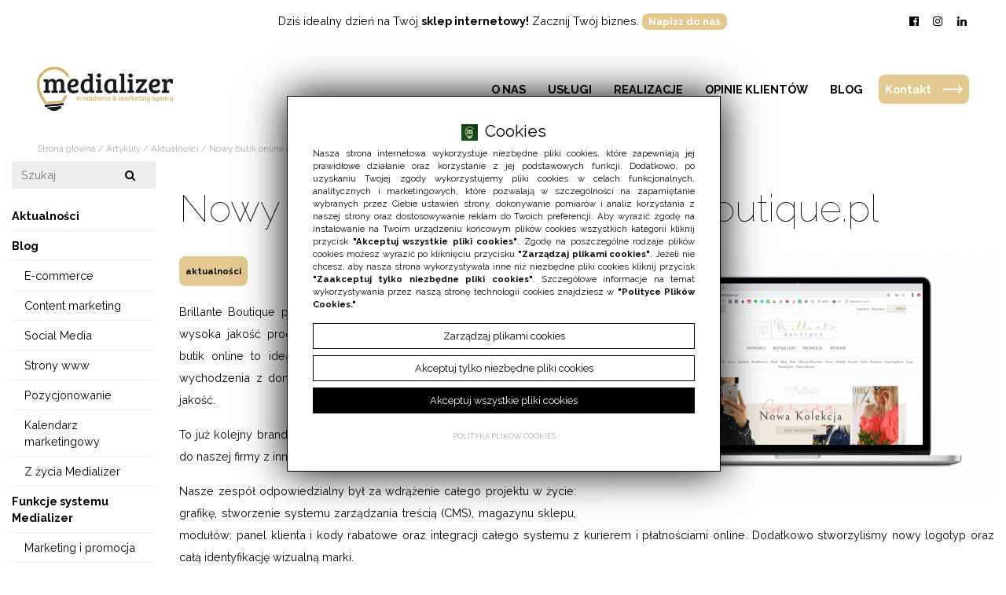

--- FILE ---
content_type: text/html; charset=UTF-8
request_url: https://medializer.pl/aktualnosc/180/nowy-butik-online-dla-brillanetebutikpl
body_size: 10659
content:
<!DOCTYPE html>
<html lang="pl" class=""><head>
<meta charset="utf-8"><meta name="viewport" content="width=device-width, initial-scale=1.0, user-scalable=yes" /><title>Nowy butik online dla brillanteboutique.pl - medializer.pl</title><meta name="description" content="Brillanete Butik powstał z myślą o kobietach, dla których ważna jest wysoka jakość produktów, podążającymi za obecnymi trendami. Nowy butik online to idealne miejsce dla kobiet które kochają zakupy bez wychodzenia z domu, lubią się wyróżniać, kochają modę i cenią sobie jakość. To już kolejny brand w ostatnich tygodniach który zdecydował się przejść do naszej firmy z innego oprogramowania." /><meta name="keywords" content="" /><meta name="robots" content="index, follow" /><meta name="google-site-verification" content="qKJM2JqKXrEeh0FpuT3xYyhEcxtFsmuEdXyPXRAycco" /><meta property="og:title" content="Nowy butik online dla brillanteboutique.pl - medializer.pl" /><meta property="og:type" content="article" /><meta property="og:url" content="https://medializer.pl/aktualnosc/180/nowy-butik-online-dla-brillanetebutikpl" /><meta property="og:description" content="Brillanete Butik powstał z myślą o kobietach, dla których ważna jest wysoka jakość produktów, podążającymi za obecnymi trendami. Nowy butik online to idealne miejsce dla kobiet które kochają zakupy bez wychodzenia z domu, lubią się wyróżniać, kochają modę i cenią sobie jakość. To już kolejny brand w ostatnich tygodniach który zdecydował się przejść do naszej firmy z innego oprogramowania." /><meta property="og:image" content="https://assets.medializer.pl/thumbs/fit-500x300/2019-03::1552673108-medializerpl-nowy-butik-online-dla-brillanetebutik.png" /><meta name="twitter:card" content="summary" /><meta name="twitter:title" content="Nowy butik online dla brillanteboutique.pl - medializer.pl" /><meta name="twitter:description" content="Brillanete Butik powstał z myślą o kobietach, dla których ważna jest wysoka jakość produktów, podążającymi za obecnymi trendami. Nowy butik online to idealne miejsce dla kobiet które kochają zakupy bez wychodzenia z domu, lubią się wyróżniać, kochają modę i cenią sobie jakość. To już kolejny brand w ostatnich tygodniach który zdecydował się przejść do naszej firmy z innego oprogramowania." /><meta name="twitter:image" content="https://assets.medializer.pl/thumbs/fit-500x300/2019-03::1552673108-medializerpl-nowy-butik-online-dla-brillanetebutik.png" /><link rel="canonical" href="https://medializer.pl/aktualnosc/180/nowy-butik-online-dla-brillanetebutikpl" /><link rel="icon" href="https://assets.medializer.pl/assets/img/favicon.png" type="image/png" /><link href="https://assets.medializer.pl/assets/pipe/1762972624-site.min.css" rel="stylesheet"><style></style>  
				<script>
					window.dataLayer = window.dataLayer || [];
					function gtag(){dataLayer.push(arguments);}
					gtag('consent', 'default', {"ad_storage":"denied","analytics_storage":"denied","ad_personalization":"denied","ad_user_data":"denied","personalization_storage":"denied","security_storage":"denied","functionality_storage":"denied","wait_for_update":5000});
				</script>
			 
				<script async src="https://www.googletagmanager.com/gtag/js?id=G-GPEEEJWTE7"></script>
				<script>
					window.dataLayer = window.dataLayer || [];
					function gtag(){dataLayer.push(arguments);}
					gtag("js", new Date());
					gtag("config", "G-GPEEEJWTE7");
				</script>
			
					<script>
						function consentEssential() {
							gtag("consent", "update", {"security_storage":"granted"});
						}
						function consentFunction() {
							gtag("consent", "update", {"security_storage":"granted","functionality_storage":"granted"});
						}
						function consentAnalytic() {
							gtag("consent", "update", {"security_storage":"granted","functionality_storage":"granted","analytics_storage":"granted"});
						}
						function consentMarketing() {
							gtag("consent", "update", {"security_storage":"granted","functionality_storage":"granted","analytics_storage":"granted","ad_storage":"granted","ad_personalization":"granted","ad_user_data":"granted","personalization_storage":"granted"});
						}
					</script>
				  <script>
			!function(f,b,e,v,n,t,s){if(f.fbq)return;n=f.fbq=function(){n.callMethod?
			n.callMethod.apply(n,arguments):n.queue.push(arguments)};if(!f._fbq)f._fbq=n;
			n.push=n;n.loaded=!0;n.version="2.0";n.queue=[];t=b.createElement(e);t.async=!0;
			t.src=v;s=b.getElementsByTagName(e)[0];s.parentNode.insertBefore(t,s)}(window,
			document,"script","https://connect.facebook.net/en_US/fbevents.js");
		fbq("init", 238558248073549);fbq("track", "PageView", {}, {eventID: "87ae1e3ea9e520b560fc58174fbd8898b0c1126b"});</script>
</head>
<body id="site" class="site site-aktualnosc-180-nowy-butik-online-dla-brillanetebutikpl site-pl site-articles site-articles-show ">  
<div id="layout-articles">
  <header>
  <div class="top">
    <div class="container-fluid">
      <div class="row">
        <div class="col-lg-2"></div>
        <div class="col-lg-8">
          <div class="widget widget-60 widget-cms-block widget-block widget-cms-block">      <div class="content"><p>Dziś idealny dzień na Twój <strong>sklep internetowy!</strong> Zacznij Twój biznes. <a href="/kontakt">Napisz do nas</a></p></div>

</div>        </div>
        <div class="col-lg-2">
          <div class="widget widget-59 widget-cms-navigation widget-navigation widget-cms-navigation"><nav class="std ">
  <ul class="list-unstyled">
          <li class="link-46"><a href="https://www.facebook.com/medializer/" target="_blank" rel="nofollow noopener" title=""><i class="fa fa-fw fa-facebook-official"></i></a></li>              <li class="link-47"><a href="https://www.instagram.com/medializer/" target="_blank" rel="nofollow noopener" title=""><i class="fa fa-fw fa-instagram"></i></a></li>              <li class="link-48"><a href="https://www.linkedin.com/company/medializer/mycompany/?viewAsMember=true" target="_blank" rel="nofollow noopener" title=""><i class="fa fa-fw fa-linkedin"></i></a></li>              </ul>
</nav>
<!-- / js -->

</div>        </div>
      </div>
    </div>
  </div>
  <div class="bottom">
    <div class="container-fluid">
      <div class="row">
        <div class="col-lg-2 col-6">
          <div class="widget widget-core-logo widget-logo widget-core-logo"><div id="logo">
  <a href="/"><img src="https://assets.medializer.pl/assets/img/logo.png?upd=1762972624" alt="medializer.pl" class="img-fluid" data-src="https://assets.medializer.pl"></a></div>
<script type="application/ld+json">{"@context":"https:\/\/schema.org\/","@type":"Organization","url":"https:\/\/medializer.pl","logo":"https:\/\/medializer.pl\/assets\/img\/logo.png"}</script>
</div>        </div>
        <div class="col-lg-10 col-6">
          <div class="widget widget-6 widget-cms-navigation widget-navigation widget-cms-navigation"><nav class="std ">
  <ul class="list-unstyled">
          <li class="link-3"><a href="/o-nas" title="O nas">O&nbsp;nas</a></li>              <li class="link-49"><a href="/uslugi" title="Usługi">Usługi</a></li>              <li class="link-14"><a href="/aktualnosci" title="Realizacje">Realizacje</a></li>              <li class="link-50"><a href="/rekomendacje" title="Opinie klientów">Opinie klientów</a></li>              <li class="link-15"><a href="/blog" title="Blog">Blog</a></li>              <li class="link-5"><a href="/kontakt" title="Kontakt">Kontakt</a></li>              </ul>
</nav>
                    <nav class="ham">
    <div class="ham-btn">
      <a href="#" class="ham-switcher"><i class="fa fa-fw fa-bars"></i></a>    </div>
    <div class="ham-menu ham-menu-standard">
      <ul class="list-unstyled">
                  <li><a href="#" class="ham-switcher"><i class="fa fa-fw fa-bars"></i> Nawigacja (x)</a></li>
                          <li class="link-3"><a href="/o-nas" title="O nas">O&nbsp;nas</a></li>                          <li class="link-49"><a href="/uslugi" title="Usługi">Usługi</a></li>                          <li class="link-14"><a href="/aktualnosci" title="Realizacje">Realizacje</a></li>                          <li class="link-50"><a href="/rekomendacje" title="Opinie klientów">Opinie klientów</a></li>                          <li class="link-15"><a href="/blog" title="Blog">Blog</a></li>                          <li class="link-5"><a href="/kontakt" title="Kontakt">Kontakt</a></li>                          <li class="link-61"><a href="/sklepy-internetowe" title="Sklepy internetowe">Sklepy internetowe</a></li>                          <li class="link-62"><a href="/ecommerce-marketing-dla-sklepow-internetowych" title="Ecommerce Marketing">Ecommerce Marketing</a></li>                          <li class="link-63"><a href="/studio-graficzne" title="Studio Graficzne">Studio Graficzne</a></li>                          <li class="link-64"><a href="/content-marketing-oferta" title="Content Marketing">Content Marketing</a></li>                          <li class="link-65"><a href="/social-media-38" title="Social Media">Social Media</a></li>                          <li class="link-66"><a href="/uslugi" title="Inne">Inne</a></li>                          <li class="link-46"><a href="https://www.facebook.com/medializer/" target="_blank" rel="nofollow noopener" title=""><i class="fa fa-fw fa-facebook-official"></i></a></li>                          <li class="link-47"><a href="https://www.instagram.com/medializer/" target="_blank" rel="nofollow noopener" title=""><i class="fa fa-fw fa-instagram"></i></a></li>                          <li class="link-48"><a href="https://www.linkedin.com/company/medializer/mycompany/?viewAsMember=true" target="_blank" rel="nofollow noopener" title=""><i class="fa fa-fw fa-linkedin"></i></a></li>                      </ul>
          </div>
  </nav>
<!-- / js -->

</div>                  </div>
      </div>
    </div>
  </div>
  <div class="bread">
    <div class="container-fluid">
      <div class="widget widget-core-breadcrumbs widget-breadcrumbs widget-core-breadcrumbs">  <div class="breadcrumbs" itemscope="itemscope" itemtype="http://schema.org/BreadcrumbList"><span class="element" itemscope="itemscope" itemprop="itemListElement" itemtype="http://schema.org/ListItem"><a href="/" itemprop="item"><span itemprop="name">Strona główna</span></a><meta itemprop="position" content="1" /><span class="after"></span></span><span class="seperator"> / </span><span class="element" itemscope="itemscope" itemprop="itemListElement" itemtype="http://schema.org/ListItem"><span class="before"></span><a href="/artykuly" itemprop="item"><span itemprop="name">Artykuły</span></a><meta itemprop="position" content="2" /><span class="after"></span></span><span class="seperator"> / </span><span class="element" itemscope="itemscope" itemprop="itemListElement" itemtype="http://schema.org/ListItem"><span class="before"></span><a href="/kategoria-artykulu/14/aktualnosci" itemprop="item"><span itemprop="name">Aktualności</span></a><meta itemprop="position" content="3" /><span class="after"></span></span><span class="seperator"> / </span><span class="element" itemscope="itemscope" itemprop="itemListElement" itemtype="http://schema.org/ListItem"><span class="before"></span><a href="/aktualnosc/180/nowy-butik-online-dla-brillanetebutikpl" itemprop="item"><span itemprop="name">Nowy butik online dla brillanteboutique.pl</span></a><meta itemprop="position" content="4" /><span class="after"></span></span></div>
</div>    </div>
  </div>
</header>

  <div id="main">
    <div class="container">
      <div class="row">
        <div class="col-lg-10 order-lg-2">
          <div id="action" class="action-articles action-articles-show action-action-articles-articles-show action-articles-show-type-1 action-articles-show-180"><article>
  <h1>Nowy butik online dla brillanteboutique.pl</h1>
  <div class="photo photo-main">
    <a href="https://assets.medializer.pl/thumbs/1000xauto/2019-03::1552673108-medializerpl-nowy-butik-online-dla-brillanetebutik.png" data-lightbox="roadtrip">
      <img src="https://assets.medializer.pl/thumbs/500xauto/2019-03::1552673108-medializerpl-nowy-butik-online-dla-brillanetebutik.png" alt="Nowy butik online dla brillanteboutique.pl" class="img-fluid" data-src="https://assets.medializer.pl">    </a>
  </div>
  <div class="categories">
          <a href="/kategoria-artykulu/14/aktualnosci">Aktualności</a>          </div>
  <div class="content"><p>Brillante Boutique powstał z&nbsp;myślą o&nbsp;kobietach, dla których ważna jest wysoka jakość produktów, podążającymi za obecnymi trendami. Nowy butik online to idealne miejsce dla kobiet które kochają zakupy bez wychodzenia z&nbsp;domu, lubią się wyróżniać, kochają modę i&nbsp;cenią sobie jakość.</p>
<p>To już kolejny brand w&nbsp;ostatnich tygodniach który zdecydował się przejść do naszej firmy z&nbsp;innego oprogramowania.</p>
<p>Nasze zespół odpowiedzialny był za wdrążenie całego projektu w&nbsp;życie: grafikę, stworzenie systemu zarządzania treścią (CMS), magazynu sklepu, modułów: panel klienta i&nbsp;kody rabatowe oraz integracji całego systemu z&nbsp;kurierem i&nbsp;płatnościami online. Dodatkowo stworzyliśmy nowy logotyp oraz całą identyfikację wizualną marki.</p>
<p>Interfejs sklepu brillanteboutique.pl został w&nbsp;całości zaprojektowany w&nbsp;technice Responsive Web Design (RWD). Dzięki niej, niezależnie od rozmiaru ekranu urządzenia z&nbsp;jakiego korzystamy, interfejs na komputerze, smartphonie czy tablecie, jest wyświetlany w&nbsp;przyjazny i&nbsp;intuicyjny sposób.</p>
<p>Kierując się najlepszymi praktykami UX Design, zadbaliśmy o&nbsp;to, by nasz projekt był funkcjonalny, ergonomiczny i&nbsp;użyteczny. Dzięki temu, korzystanie z&nbsp;niego sprawia przyjemność oraz przekłada się na skuteczną konwersję.</p>
<hr /><p><a rel="nofollow noopener" target="_blank" class="link-external" href="http://medializer.pl/newsy">Zobacz na wszystkie realizacji ⇒ </a></p>
<hr /><p><strong>Polecane wpisy na naszym blogu:</strong></p>
<p><strong>⇒ <a rel="nofollow noopener" target="_blank" class="link-external" href="http://medializer.pl/aktualnosc/120/jak-zwiekszyc-przychody-w-sklepie-internetowym">Jak zwiększyć przychody w&nbsp;sklepie internetowym?</a><br />⇒ <a href="http://medializer.pl/aktualnosc/129/e-commerce-sprzedaz-podniosa-social-media">E-commerce: sprzedaż podniosą social media!</a><br />⇒ <a rel="nofollow noopener" target="_blank" class="link-external" href="http://medializer.pl/aktualnosc/118/5-podstawowych-cech-dobrego-sklepu-internetowego">5 podstawowych cech dobrego sklepu internetowego</a><br /></strong></p>
<hr /><h3>Myślisz o&nbsp;własnym sklepie internetowym bądź stronie www?</h3>
<p style="text-align:left;">Skontaktuj się z&nbsp;nami na <a rel="nofollow noopener" target="_blank" class="link-external" href="mailto:info@medializer.pl">info@medializer.pl</a></p><div class="widget widget-cms-photos widget-photos widget-cms-photos">
</div></div>
            <div class="popular">
    <div class="widget widget-38 widget-articles-type widget-type widget-articles-type"><div class="widget-header">Przeczytaj również</div><div class="row">
      <div class="cl col-sm-6">
  <section class="section-article section-article-544 ">
    <div class="photo"><a href="/aktualnosc/544/content-ktory-zauwazy-ai-jak-pisac-by-trafic-do-ai-overviews"><img src="https://assets.medializer.pl/thumbs/fit-500x300/2025-12::1765812026-itbem1ttxeqldfh8ucmopw8iez83u7.jpg" alt="Content, który zauważy AI. Jak pisać, by trafić do AI Overviews?" class="img-fluid" data-src="https://assets.medializer.pl"></a></div>
    <h2><a href="/aktualnosc/544/content-ktory-zauwazy-ai-jak-pisac-by-trafic-do-ai-overviews">Content, który zauważy AI. Jak pisać, by trafić do AI Overviews?</a></h2>
            <div class="sneak">AI nie „czyta” tekstów jak człowiek – przegląda je, rozbiera na części pierwsze, porównuje z...</div>
                                                                          <div class="author">
          <img src="https://assets.medializer.pl/assets/img/articles/31.png?upd=1765871071" alt="" class="img-fluid" data-src="https://assets.medializer.pl">        </div>
                        <div class="more"><a href="/aktualnosc/544/content-ktory-zauwazy-ai-jak-pisac-by-trafic-do-ai-overviews">Więcej</a></div>
          </section>
</div>

        <div class="cl col-sm-6">
  <section class="section-article section-article-543 ">
    <div class="photo"><a href="/aktualnosc/543/anna-kolacz-witamy-w-zespole"><img src="https://assets.medializer.pl/thumbs/fit-500x300/2025-12::1765452185-obc43tzjri1y25njhjv8ptmyu4wwzr.jpg" alt="Anna Kołacz – witamy w zespole!" class="img-fluid" data-src="https://assets.medializer.pl"></a></div>
    <h2><a href="/aktualnosc/543/anna-kolacz-witamy-w-zespole">Anna Kołacz – witamy w zespole!</a></h2>
            <div class="sneak">Miło nam ogłosić, że Anna dołączyła do zespołu Medializer jako Graphic Designer!</div>
                                          <div class="more"><a href="/aktualnosc/543/anna-kolacz-witamy-w-zespole">Więcej</a></div>
          </section>
</div>

        <div class="cl col-sm-6">
  <section class="section-article section-article-534 ">
    <div class="photo"><a href="/aktualnosc/534/jak-wykorzystac-influencer-marketing-zeby-faktycznie-sprzedawal"><img src="https://assets.medializer.pl/thumbs/fit-500x300/2025-11::1762368475-o9iuwe5etxjdwgfdicj7lhinpl22h6.jpg" alt="Jak wykorzystać influencer marketing, żeby faktycznie sprzedawał?" class="img-fluid" data-src="https://assets.medializer.pl"></a></div>
    <h2><a href="/aktualnosc/534/jak-wykorzystac-influencer-marketing-zeby-faktycznie-sprzedawal">Jak wykorzystać influencer marketing, żeby faktycznie sprzedawał?</a></h2>
            <div class="sneak">Czy wiesz, że Influencer marketing to dziś jedno z najskuteczniejszych narzędzi sprzedażowych? Rekomendacje od osób,...</div>
                                              <div class="author">
          <img src="https://assets.medializer.pl/assets/img/articles/10.png?upd=1762972624" alt="" class="img-fluid" data-src="https://assets.medializer.pl">        </div>
                        <div class="more"><a href="/aktualnosc/534/jak-wykorzystac-influencer-marketing-zeby-faktycznie-sprzedawal">Więcej</a></div>
          </section>
</div>

        <div class="cl col-sm-6">
  <section class="section-article section-article-541 ">
    <div class="photo"><a href="/aktualnosc/541/evergreen-content-czym-jest-i-dlaczego-go-potrzebujesz"><img src="https://assets.medializer.pl/thumbs/fit-500x300/2025-12::1764839539-14cj0fzmhcis9epblvi19o39t6qk5n.jpg" alt="Evergreen content. Czym jest i dlaczego go potrzebujesz?" class="img-fluid" data-src="https://assets.medializer.pl"></a></div>
    <h2><a href="/aktualnosc/541/evergreen-content-czym-jest-i-dlaczego-go-potrzebujesz">Evergreen content. Czym jest i dlaczego go potrzebujesz?</a></h2>
            <div class="sneak">Evergreen content to treści, które stale generują ruch i wzmacniają SEO. Zobacz, jak je tworzyć...</div>
                                              <div class="author">
          <img src="https://assets.medializer.pl/assets/img/articles/18.png?upd=1766388611" alt="" class="img-fluid" data-src="https://assets.medializer.pl">        </div>
                        <div class="more"><a href="/aktualnosc/541/evergreen-content-czym-jest-i-dlaczego-go-potrzebujesz">Więcej</a></div>
          </section>
</div>

    </div>

</div>  </div>
</article>

</div>
        </div>
        <div class="col-lg-2 order-lg-1">
          <div id="region-sidebar-articles"><div class="widget widget-27 widget-articles-search widget-search widget-articles-search"><form class="form-inline" method="post" autocomplete="off" action="/artykuly">
  <input class="form-control" type="search" name="phrase" placeholder="Szukaj">
  <input type="hidden" name="csrf" id="csrf" value="4b93af634cf84d58b693f0109f7373618a5ec40c23634f5a78628de6d0423125" />  <button class="btn" type="submit">
    <i class="fa fa-fw fa-search"></i>  </button>
</form>

</div><div class="widget widget-26 widget-articles-categories widget-categories widget-articles-categories">      <ul class="list-unstyled">
      <li class="link-category-14"><a href="/kategoria-artykulu/14/aktualnosci">Aktualności</a></li>        <li><a href="/kategoria-artykulu/15/blog">Blog</a><ul class="list-unstyled"><li class="link-category-2"><a href="/kategoria-artykulu/2/e-commerce">E-commerce</a></li><li class="link-category-5"><a href="/kategoria-artykulu/5/content-marketing">Content marketing</a></li><li class="link-category-3"><a href="/kategoria-artykulu/3/social-media">Social Media</a></li><li class="link-category-12"><a href="/kategoria-artykulu/12/strony-www">Strony www</a></li><li class="link-category-6"><a href="/kategoria-artykulu/6/pozycjonowanie">Pozycjonowanie</a></li><li class="link-category-28"><a href="/kategoria-artykulu/28/kalendarz-marketingowy">Kalendarz marketingowy</a></li><li class="link-category-7"><a href="/kategoria-artykulu/7/z-zycia-medializer">Z życia Medializer</a></li></ul></li>        <li><a href="/kategoria-artykulu/24/funkcje-systemu-medializer">Funkcje systemu Medializer</a><ul class="list-unstyled"><li class="link-category-25"><a href="/kategoria-artykulu/25/marketing-i-promocja">Marketing i promocja</a></li><li class="link-category-26"><a href="/kategoria-artykulu/26/automatyzacje">Automatyzacje</a></li></ul></li>    </ul>

</div>
</div>        </div>
      </div>
    </div>
  </div>
  <div id="region-down">
</div>  <footer>
  <div class="start">
    <div class="container">
      <div class="widget widget-58 widget-cms-block widget-block widget-cms-block">      <div class="content"><h2>Zacznij <strong>Twój Projekt</strong></h2>
<ul>
<li><a href="mailto:info@medializer.pl">Napisz do nas</a></li>
<li><a href="tel:+48606893610">Zadzwoń</a></li>
</ul></div>

</div>    </div>
  </div>
  <div class="knowledge">
    <div class="container">
      <div class="widget widget-57 widget-cms-block widget-block widget-cms-block">      <div class="content"><h2>Nasza <strong>wiedza </strong>dla Ciebie!</h2>
<p>Chcesz sam rozwijać swój biznes? Bardzo chętnie w&nbsp;tym pomożemy. Dla wszystkich udostępniamy swoją wiedzę poprzez artykuły na różnych portalach jak i&nbsp;na blogu. Dodatkowo możesz również zakupić nasze książki, w&nbsp;których zapoznasz się z&nbsp;obszerną wiedzą na temat e-marketingu.</p>
<ul>
<li><a href="/blog">Blog</a></li>
<li><a href="/sklep">Ebooki</a></li>
</ul></div>

</div>    </div>
  </div>
  <div class="group">
    <div class="container">
      <div class="widget widget-56 widget-banners-simple widget-simple widget-banners-simple"><div class="widget-header"><span>Grupa</span> Medializer</div>  <div class="banner">
    <a href="/banner/272">
      <span class="thumb">
        <img src="https://assets.medializer.pl/thumbs/autox40/2025-05::1747374599-fnvgus2f0zmosol8l1a5x1o33gwj17.png" alt="" class="img-fluid" data-src="https://assets.medializer.pl">      </span>
      <div class="description">
              </div>
    </a>
  </div>
  <div class="banner">
    <a href="/banner/274">
      <span class="thumb">
        <img src="https://assets.medializer.pl/thumbs/autox40/2025-05::1747374600-le1z6scuo94equ8trzz2qhfwjh343a.png" alt="" class="img-fluid" data-src="https://assets.medializer.pl">      </span>
      <div class="description">
              </div>
    </a>
  </div>
  <div class="banner">
    <a href="/banner/273">
      <span class="thumb">
        <img src="https://assets.medializer.pl/thumbs/autox40/2025-05::1747374599-ykaqyk3g7vm81kpfix90z3zou5tgb5.png" alt="" class="img-fluid" data-src="https://assets.medializer.pl">      </span>
      <div class="description">
              </div>
    </a>
  </div>
  <div class="banner">
    <a href="/banner/271">
      <span class="thumb">
        <img src="https://assets.medializer.pl/thumbs/autox40/2025-05::1747374599-jflj3p1vwaycqifnrnmstp1y0yapbf.png" alt="" class="img-fluid" data-src="https://assets.medializer.pl">      </span>
      <div class="description">
              </div>
    </a>
  </div>

</div>    </div>
  </div>
  <div class="top">
    <div class="container">
      <div class="row">
        <div class="col-md-3">
          <div class="head">Usługi</div>
        </div>
        <div class="col-md-6">
          <div class="widget widget-48 widget-cms-navigation widget-navigation widget-cms-navigation"><nav class="std ">
  <ul class="list-unstyled">
          <li class="link-61"><a href="/sklepy-internetowe" title="Sklepy internetowe">Sklepy internetowe</a></li>              <li class="link-62"><a href="/ecommerce-marketing-dla-sklepow-internetowych" title="Ecommerce Marketing">Ecommerce Marketing</a></li>              <li class="link-63"><a href="/studio-graficzne" title="Studio Graficzne">Studio Graficzne</a></li>              <li class="link-64"><a href="/content-marketing-oferta" title="Content Marketing">Content Marketing</a></li>              <li class="link-65"><a href="/social-media-38" title="Social Media">Social Media</a></li>              <li class="link-66"><a href="/uslugi" title="Inne">Inne</a></li>              </ul>
</nav>
<!-- / js -->

</div>        </div>
        <div class="col-md-3">
          <div class="widget widget-55 widget-banners-simple widget-simple widget-banners-simple">  <div class="banner">
    <a >
      <span class="thumb">
        <img src="https://assets.medializer.pl/thumbs/autox75/2025-05::1747374403-ecni8m3ia9zf13ntyn8g6r2ppp62sg.png" alt="" class="img-fluid" data-src="https://assets.medializer.pl">      </span>
      <div class="description">
              </div>
    </a>
  </div>
  <div class="banner">
    <a >
      <span class="thumb">
        <img src="https://assets.medializer.pl/thumbs/autox75/2025-05::1747374403-p95iaxs6fd4a3c9oxc4nm6m2zftiup.png" alt="" class="img-fluid" data-src="https://assets.medializer.pl">      </span>
      <div class="description">
              </div>
    </a>
  </div>

</div>        </div>
      </div>
    </div>
  </div>
  <div class="middle">
    <div class="container">
      <div class="row">
        <div class="col-md-3">
          <div class="logo">
            <a href="/"><img src="https://assets.medializer.pl/assets/img/logo-alt.png?upd=1762972624" alt="" class="img-fluid" data-src="https://assets.medializer.pl"></a>          </div>
        </div>
        <div class="col-md-3">
          <div class="widget widget-29 widget-cms-block widget-block widget-cms-block">      <div class="content"><h3>ecomercy &amp; marketing <br />agency</h3>
<p><a href="mailto:info@medializer.pl">info@medializer.pl</a><br /><a href="tel:+48606893610">+48 606 893 610</a></p></div>

</div>          <div class="widget widget-59 widget-cms-navigation widget-navigation widget-cms-navigation"><nav class="std ">
  <ul class="list-unstyled">
          <li class="link-46"><a href="https://www.facebook.com/medializer/" target="_blank" rel="nofollow noopener" title=""><i class="fa fa-fw fa-facebook-official"></i></a></li>              <li class="link-47"><a href="https://www.instagram.com/medializer/" target="_blank" rel="nofollow noopener" title=""><i class="fa fa-fw fa-instagram"></i></a></li>              <li class="link-48"><a href="https://www.linkedin.com/company/medializer/mycompany/?viewAsMember=true" target="_blank" rel="nofollow noopener" title=""><i class="fa fa-fw fa-linkedin"></i></a></li>              </ul>
</nav>
<!-- / js -->

</div>        </div>
        <div class="col-md-6">
          <div class="widget widget-47 widget-cms-navigation widget-navigation widget-cms-navigation"><nav class="std ">
  <ul class="list-unstyled">
          <li class="link-76"><a href="/sklepy-internetowe" title=" od Medializer"><span>Sklep internetowy</span> od Medializer</a></li>              <li class="link-52"><a href="/o-nas" title="O nas">O&nbsp;nas</a></li>              <li class="link-53"><a href="/uslugi" title="Usługi">Usługi</a></li>              <li class="link-54"><a href="/aktualnosci" title="Realizacje">Realizacje</a></li>              <li class="link-55"><a href="/rekomendacje" title="Opinie klientów o Medializer">Opinie klientów o&nbsp;Medializer</a></li>              <li class="link-56"><a href="/klienci" title="Klienci">Klienci</a></li>              <li class="link-58"><a href="/praca" title="Praca">Praca</a></li>              <li class="link-59"><a href="/blog" title="Blog">Blog</a></li>              <li class="link-57"><a href="/kontakt" title="Kontakt">Kontakt</a></li>              <li class="link-82"><a href="/dla-inwestorow" title="Dla inwestorów">Dla inwestorów</a></li>              </ul>
</nav>
<!-- / js -->

</div>        </div>
      </div>
    </div>
  </div>
  <div class="bottom text-center">
    <div class="container">
      <div class="row">
        <div class="col-lg-6 text-lg-left">
          Copyright 2026 Medializer        </div>
        <div class="col-lg-6 text-lg-right">
          <a href="/polityka-prywatnosci">Polityka prywatności</a>          |
          <a href="/polityka-plikow-cookies">Polityka plików cookies</a>        </div>
      </div>
    </div>
  </div>
</footer>

</div>
  <div id="notify">
      </div>
      <div class="widget widget-core-cookies-consent widget-cookies-consent widget-core-cookies-consent">      <div id="popup" class="popup-cookies">
      <div class="inner">
        <div class="cookies-consent">
          <h2><img src="https://assets.medializer.pl/assets/img/favicon.png?upd=1762972624" alt="" class="img-fluid" data-src="https://assets.medializer.pl"> Cookies</h2>
                              <div class="text">Nasza strona internetowa wykorzystuje niezbędne pliki cookies, które zapewniają jej prawidłowe działanie oraz korzystanie z jej podstawowych funkcji. Dodatkowo, po uzyskaniu Twojej zgody wykorzystujemy pliki cookies w celach funkcjonalnych, analitycznych i marketingowych, które pozwalają w szczególności na zapamiętanie wybranych przez Ciebie ustawień strony, dokonywanie pomiarów i analiz korzystania z naszej strony oraz dostosowywanie reklam do Twoich preferencji. Aby wyrazić zgodę na instalowanie na Twoim urządzeniu końcowym plików cookies wszystkich kategorii kliknij przycisk <strong>"Akceptuj wszystkie pliki cookies"</strong>. Zgodę na poszczególne rodzaje plików cookies możesz wyrazić po kliknięciu przycisku <strong>"Zarządzaj plikami cookies"</strong>. Jeżeli nie chcesz, aby nasza strona wykorzystywała inne niż niezbędne pliki cookies kliknij przycisk <strong>"Zaakceptuj tylko niezbędne pliki cookies"</strong>. Szczegółowe informacje na temat wykorzystywania przez naszą stronę technologii cookies znajdziesz w <a href="/polityka-plikow-cookies">"Polityce Plików Cookies."</a></div>
          <div class="btn btn-manage">Zarządzaj plikami cookies</div>
          <div class="btn btn-essential">Akceptuj tylko niezbędne pliki cookies</div>
          <div class="btn btn-all">Akceptuj wszystkie pliki cookies</div>
          <div class="settings">
            <form accept-charset="utf-8" class="form-vertical" id="form-osqrbflbun" autocomplete="off" data-toggle="validator" method="POST" action="https://medializer.pl/cookies/consent-set"><input type="hidden" name="csrf" id="csrf" value="4b93af634cf84d58b693f0109f7373618a5ec40c23634f5a78628de6d0423125" />                                    <div class="checkboxes">
                              <div class="element">
                                      <div class="form-group custom-control custom-checkbox"><input type="hidden" name="essential" value="0"><input class="custom-control-input" disabled id="essential" type="checkbox" name="essential" checked="checked" value="1"><label class="custom-control-label" for="essential">Niezbędne pliki cookies</label></div>                                                        <div class="sneak">Niezbędne pliki cookies to techniczne pliki cookies, które umożliwiają użytkownikowi przeglądanie strony internetowej oraz...</div>
                    <div class="more">Więcej</div>
                    <div class="details">Niezbędne pliki cookies to techniczne pliki cookies, które umożliwiają użytkownikowi przeglądanie strony internetowej oraz korzystanie z jej podstawowych funkcji. Ten rodzaj plików cookies jest niezbędny do przepływu informacji przez sieć teleinformatyczną lub do świadczenia usług na żądanie użytkownika.</div>
                                  </div>
                                            <div class="element">
                                      <div class="form-group custom-control custom-checkbox"><input type="hidden" name="function" value="0"><input class="custom-control-input" id="function" type="checkbox" name="function" checked="checked" value="1"><label class="custom-control-label" for="function">Funkcjonalne pliki cookies</label></div>                                                                          <div class="sneak">Funkcjonalne pliki cookies m.in. umożliwiają zapamiętanie wybranych przez użytkownika ustawień strony, zapewniają większą funkcjonalność...</div>
                    <div class="more">Więcej</div>
                    <div class="details">Funkcjonalne pliki cookies m.in. umożliwiają zapamiętanie wybranych przez użytkownika ustawień strony, zapewniają większą funkcjonalność i personalizację.</div>
                                  </div>
                                            <div class="element">
                                      <div class="form-group custom-control custom-checkbox"><input type="hidden" name="analytic" value="0"><input class="custom-control-input" id="analytic" type="checkbox" name="analytic" checked="checked" value="1"><label class="custom-control-label" for="analytic">Analityczne pliki cookies</label></div>                                                                          <div class="sneak">Analityczne pliki cookies pomagają w szczególności badać statystyki dotyczące wizyt i źródeł ruchu na...</div>
                    <div class="more">Więcej</div>
                    <div class="details">Analityczne pliki cookies pomagają w szczególności badać statystyki dotyczące wizyt i źródeł ruchu na stronie. Ponadto, umożliwiają uzyskać informację w jaki sposób Użytkownik korzysta ze strony oraz które zakładki strony są najbardziej popularne. Dzięki analitycznym plikom cookies możemy monitorować i poprawiać wydajność naszej strony. Akceptacja analitycznych plików cookies wiąże się z zainstalowaniem w urządzeniu końcowym użytkownika plików cookies tworzonych przez serwisy podmiotów trzecich, których usługi są wykorzystywane na naszej stronie.</div>
                                  </div>
                                            <div class="element">
                                      <div class="form-group custom-control custom-checkbox"><input type="hidden" name="marketing" value="0"><input class="custom-control-input" id="marketing" type="checkbox" name="marketing" checked="checked" value="1"><label class="custom-control-label" for="marketing">Marketingowe pliki cookies</label></div>                                                                          <div class="sneak">Marketingowe pliki cookies umożliwiają śledzenie użytkowników na stronach internetowych, co umożliwia dostosowanie naszej strony...</div>
                    <div class="more">Więcej</div>
                    <div class="details">Marketingowe pliki cookies umożliwiają śledzenie użytkowników na stronach internetowych, co umożliwia dostosowanie naszej strony oraz wyświetlanych na niej treści (w tym treści marketingowych) do preferencji użytkownika. Marketingowe pliki cookies pozwalają na budowanie profilu zainteresowań użytkownika i wyświetlanie odpowiednich reklam także na innych stronach (remarketing). Akceptacja marketingowych plików cookies wiąże się z zainstalowaniem w urządzeniu końcowym użytkownika plików cookies tworzonych przez serwisy podmiotów trzecich, których usługi są wykorzystywane na naszej stronie.</div>
                                  </div>
                                        </div>
            <button value="back" type="submit" name="submit" class="btn btn-save">Zapisz</button>            <input type="hidden" name="_token" value=""></form>          </div>
          <div class="links">
                          <a href="/polityka-plikow-cookies">Polityka plików cookies</a>                                  </div>
        </div>
      </div>
      <!-- .mask -->
    </div>
  <div class="cookies-consent-reset"><a href="/cookies/consent-reset">Zarządzaj plikami cookies</a></div>
<!-- / js -->

</div>    <script src="https://cdnjs.cloudflare.com/ajax/libs/jquery/3.5.1/jquery.min.js" integrity="sha512-bLT0Qm9VnAYZDflyKcBaQ2gg0hSYNQrJ8RilYldYQ1FxQYoCLtUjuuRuZo+fjqhx/qtq/1itJ0C2ejDxltZVFg==" crossorigin="anonymous" referrerpolicy="no-referrer"></script><script src="https://assets.medializer.pl/assets/pipe/1762972624-all.min.js" defer></script><script src="https://cdnjs.cloudflare.com/ajax/libs/bootstrap/4.6.1/js/bootstrap.min.js" integrity="sha512-UR25UO94eTnCVwjbXozyeVd6ZqpaAE9naiEUBK/A+QDbfSTQFhPGj5lOR6d8tsgbBk84Ggb5A3EkjsOgPRPcKA==" crossorigin="anonymous" referrerpolicy="no-referrer"></script>  <script src="https://assets.medializer.pl/assets/js/popup.js" defer></script><script src="https://cdnjs.cloudflare.com/ajax/libs/js-cookie/3.0.5/js.cookie.min.js" integrity="sha512-nlp9/l96/EpjYBx7EP7pGASVXNe80hGhYAUrjeXnu/fyF5Py0/RXav4BBNs7n5Hx1WFhOEOWSAVjGeC3oKxDVQ==" crossorigin="anonymous" referrerpolicy="no-referrer"></script><script type="text/javascript">

  $(document).ready(function() {
  
  	$('.cookies-consent .btn-manage').click(function() {
  		$('.cookies-consent .text').hide();
  		$('.cookies-consent .btn-essential').hide();
  		$('.cookies-consent .settings').show();
  	});
  
  	$('.cookies-consent .more').click(function() {
  		$(this).prev('.sneak').hide();
  		$(this).next('.details').css('display', 'inline');
  		$(this).hide();
  	});
  
  	$('.cookies-consent .btn-all').click(function() {
  		Cookies.set('cookies-consent', 'essential_function_analytic_marketing', {expires: 365, secure: true});
  		consentMarketing();
  	});
  
  	$('.cookies-consent .btn-essential').click(function() {
  		Cookies.set('cookies-consent', 'essential', {expires: 365, secure: true});
  		consentEssential();
  	});
  
  	$('.cookies-consent .btn-save').click(function() {
  			
  		form = $('.cookies-consent form').serializeArray();
  		types = 'essential';
  		$.each(form, function(index, type) {
  			if(type.value == '1' && type.name != 'essential') {
  				types += '_' + type.name;
  					
  			}
  		});
  			
  		Cookies.set('cookies-consent', types, {expires: 365, secure: true});
  			
  		if(types.includes('marketing')) {
  			consentMarketing();
  		} else if(types.includes('analytic')) {
  			consentAnalytic();
  		} else if(types.includes('function')) {
  			consentFunction();
  		} else {
  			consentEssential();
  		}
  
  	});
  
  	$('.cookies-consent .btn-all, .cookies-consent .btn-essential, .cookies-consent .btn-save').click(function() {
  		$('#popup .mask').hide();
  		$('#popup .inner').hide();
  		return false;
  	});
  
  });

</script>  <link rel="stylesheet" href="https://cdnjs.cloudflare.com/ajax/libs/font-awesome/4.7.0/css/font-awesome.min.css" integrity="sha512-SfTiTlX6kk+qitfevl/7LibUOeJWlt9rbyDn92a1DqWOw9vWG2MFoays0sgObmWazO5BQPiFucnnEAjpAB+/Sw==" crossorigin="anonymous" referrerpolicy="no-referrer" /><script src="https://cdnjs.cloudflare.com/ajax/libs/simplelightbox/1.17.3/simple-lightbox.min.js" integrity="sha512-smeQCUhEoyzDf1pgjbpmQdVLAMXeEkXoF1Fp+s27xze7nfSJpNpxquopdEsMK98vXSEbcuwY3GhNJihsIwRYpg==" crossorigin="anonymous" referrerpolicy="no-referrer"></script><link rel="stylesheet" href="https://cdnjs.cloudflare.com/ajax/libs/simplelightbox/1.17.3/simplelightbox.min.css" integrity="sha512-I2EAKYq36GojSUJVy8Gjxo+2XoEDfKHfXh1smHYlPCLdcAc2CxPlQuVnjXleZfpsRCaACp2jb3uSRWoos1rFug==" crossorigin="anonymous" referrerpolicy="no-referrer" />
			<script type="text/javascript">
			$(document).ready(function() {
				if($("a[data-lightbox='roadtrip']").length) {
					$("a[data-lightbox='roadtrip']").simpleLightbox({
						swipeClose: false,
						history: false,
						docClose: false,
						captionsData: "title",
						widthRatio: 0.8
					});
				}
				if($("a[data-lightbox='single']").length) {
					$("a[data-lightbox='single']").simpleLightbox({
						loop: false,
						swipeClose: false,
						history: false,
						captionsData: "title",
						widthRatio: 0.8
					});
				}
			});
			</script>
		  
</body>
</html>




--- FILE ---
content_type: text/css
request_url: https://assets.medializer.pl/assets/pipe/1762972624-site.min.css
body_size: 21990
content:
@import url(https://fonts.googleapis.com/css2?family=Bree+Serif&family=Raleway:ital,wght@0,100..900;1,100..900&display=swap);@charset "UTF-8"@media print{*,*::before,*::after{text-shadow:none!important;box-shadow:none!important}a:not(.btn){text-decoration:underline}abbr[title]::after{content:" (" attr(title) ")"}pre{white-space:pre-wrap!important}pre,blockquote{border:1px solid #adb5bd;page-break-inside:avoid}thead{display:table-header-group}tr,img{page-break-inside:avoid}p,h2,#action.action-articles article .widget-type .widget-header,h3{orphans:3;widows:3}h2,#action.action-articles article .widget-type .widget-header,h3{page-break-after:avoid}@page{.table-bordered th,.table-bordered td{size:a3}}body{min-width:992px!important}.container{min-width:992px!important}.navbar{display:none}.badge{border:1px solid #000}.table{border-collapse:collapse!important}.table td,.table th{background-color:#fff!important}.table-bordered th,.table-bordered td{border:1px solid #dee2e6!important}}*,*::before,*::after{box-sizing:border-box}html{font-family:sans-serif;line-height:1.15;-webkit-text-size-adjust:100%;-ms-text-size-adjust:100%;-ms-overflow-style:scrollbar;-webkit-tap-highlight-color:#fff0}@-ms-viewport{.table-bordered th,.table-bordered td{width:device-width}}article,aside,dialog,figcaption,figure,footer,header,hgroup,main,nav,section{display:block}body{margin:0;font-family:"Raleway",sans-serif;font-size:.9rem;font-weight:400;line-height:1.5;color:#000;text-align:left;background-color:#fff}[tabindex="-1"]:focus{outline:0!important}hr{box-sizing:content-box;height:0;overflow:visible}h1,h2,#action.action-articles article .widget-type .widget-header,h3,h4,h5,h6{margin-top:0;margin-bottom:.5rem}p{margin-top:0;margin-bottom:1rem}abbr[title],abbr[data-original-title]{text-decoration:underline;text-decoration:underline dotted;cursor:help;border-bottom:0}address{margin-bottom:1rem;font-style:normal;line-height:inherit}ol,ul,dl{margin-top:0;margin-bottom:1rem}ol ol,ul ul,ol ul,ul ol{margin-bottom:0}dt{font-weight:700}dd{margin-bottom:.5rem;margin-left:0}blockquote{margin:0 0 1rem}dfn{font-style:italic}b,strong{font-weight:bolder}small{font-size:80%}sub,sup{position:relative;font-size:75%;line-height:0;vertical-align:baseline}sub{bottom:-.25em}sup{top:-.5em}a{color:#000;text-decoration:none;background-color:#fff0;-webkit-text-decoration-skip:objects}a:hover{color:#000;text-decoration:underline}a:not([href]):not([tabindex]){color:inherit;text-decoration:none}a:not([href]):not([tabindex]):hover,a:not([href]):not([tabindex]):focus{color:inherit;text-decoration:none}a:not([href]):not([tabindex]):focus{outline:0}pre,code,kbd,samp{font-family:monospace,monospace;font-size:1em}pre{margin-top:0;margin-bottom:1rem;overflow:auto;-ms-overflow-style:scrollbar}figure{margin:0 0 1rem}img{vertical-align:middle;border-style:none}svg:not(:root){overflow:hidden}table{border-collapse:collapse}caption{padding-top:.75rem;padding-bottom:.75rem;color:#6c757d;text-align:left;caption-side:bottom}th{text-align:inherit}label{display:inline-block;margin-bottom:.5rem}button{border-radius:0}button:focus{outline:1px dotted;outline:5px auto -webkit-focus-ring-color}input,button,select,optgroup,textarea{margin:0;font-family:inherit;font-size:inherit;line-height:inherit}button,input{overflow:visible}button,select{text-transform:none}button,html [type="button"],[type="reset"],[type="submit"]{-webkit-appearance:button}button::-moz-focus-inner,[type="button"]::-moz-focus-inner,[type="reset"]::-moz-focus-inner,[type="submit"]::-moz-focus-inner{padding:0;border-style:none}input[type="radio"],input[type="checkbox"]{box-sizing:border-box;padding:0}input[type="date"],input[type="time"],input[type="datetime-local"],input[type="month"]{-webkit-appearance:listbox}textarea{overflow:auto;resize:vertical}fieldset{min-width:0;padding:0;margin:0;border:0}legend{display:block;width:100%;max-width:100%;padding:0;margin-bottom:.5rem;font-size:1.5rem;line-height:inherit;color:inherit;white-space:normal}progress{vertical-align:baseline}[type="number"]::-webkit-inner-spin-button,[type="number"]::-webkit-outer-spin-button{height:auto}[type="search"]{outline-offset:-2px;-webkit-appearance:none}[type="search"]::-webkit-search-cancel-button,[type="search"]::-webkit-search-decoration{-webkit-appearance:none}::-webkit-file-upload-button{font:inherit;-webkit-appearance:button}output{display:inline-block}summary{display:list-item;cursor:pointer}template{display:none}[hidden]{display:none!important}h1,h2,#action.action-articles article .widget-type .widget-header,h3,h4,h5,h6,.h1,.h2,.h3,.h4,.h5,.h6{margin-bottom:.5rem;font-family:inherit;font-weight:400;line-height:1.2;color:inherit}h1,.h1{font-size:3rem}h2,#action.action-articles article .widget-type .widget-header,.h2{font-size:1.5rem}h3,.h3{font-size:1.3rem}h4,.h4{font-size:1.35rem}h5,.h5{font-size:1.125rem}h6,.h6{font-size:.9rem}.lead{font-size:1.125rem;font-weight:300}.display-1{font-size:6rem;font-weight:300;line-height:1.2}.display-2{font-size:5.5rem;font-weight:300;line-height:1.2}.display-3{font-size:4.5rem;font-weight:300;line-height:1.2}.display-4{font-size:3.5rem;font-weight:300;line-height:1.2}hr{margin-top:1rem;margin-bottom:1rem;border:0;border-top:1px solid rgb(0 0 0 / .1)}small,.small{font-size:80%;font-weight:400}mark,.mark{padding:.2em;background-color:#fcf8e3}.list-unstyled,.dropdown .dropdown-content ul,#action article .content .col-md-4 ul,#action article .content .points ul,#action article .content .foot ul,footer .start .widget ul,footer .knowledge .widget ul{padding-left:0;list-style:none}.list-inline{padding-left:0;list-style:none}.list-inline-item{display:inline-block}.list-inline-item:not(:last-child){margin-right:.5rem}.initialism{font-size:90%;text-transform:uppercase}.blockquote{margin-bottom:1rem;font-size:1.125rem}.blockquote-footer{display:block;font-size:80%;color:#6c757d}.blockquote-footer::before{content:"— "}.img-fluid,.img-responsive{max-width:100%;height:auto}.img-thumbnail{padding:.25rem;background-color:#fff;border:1px solid #dee2e6;max-width:100%;height:auto}.figure{display:inline-block}.figure-img{margin-bottom:.5rem;line-height:1}.figure-caption{font-size:90%;color:#6c757d}.container{width:100%;padding-right:15px;padding-left:15px;margin-right:auto;margin-left:auto}@media (min-width:576px){.container{max-width:540px}}@media (min-width:768px){.container{max-width:720px}}@media (min-width:992px){.container{max-width:960px}}@media (min-width:1200px){.container{max-width:1140px}}.container-fluid{width:100%;padding-right:15px;padding-left:15px;margin-right:auto;margin-left:auto}.row,form.form-horizontal .form-group,#action article .content .foot{display:flex;flex-wrap:wrap;margin-right:-15px;margin-left:-15px}.no-gutters{margin-right:0;margin-left:0}.no-gutters>.col,.no-gutters>[class*="col-"]{padding-right:0;padding-left:0}.col-1,.col-2,.col-3,.col-4,.col-5,.col-6,.col-7,.col-8,.col-9,.col-10,.col-11,.col-12,.col,.col-auto,.col-sm-1,.col-sm-2,.col-sm-3,.col-sm-4,.col-sm-5,.col-sm-6,.col-sm-7,.col-sm-8,.col-sm-9,.col-sm-10,.col-sm-11,.col-sm-12,.col-sm,.col-sm-auto,.col-md-1,.col-md-2,.col-md-3,.col-md-4,.col-md-5,.col-md-6,.col-md-7,.col-md-8,.col-md-9,.col-md-10,.col-md-11,.col-md-12,.col-md,.col-md-auto,.col-lg-1,.col-lg-2,.col-lg-3,.col-lg-4,.col-lg-5,.col-lg-6,.col-lg-7,.col-lg-8,.col-lg-9,.col-lg-10,.col-lg-11,.col-lg-12,.col-lg,.col-lg-auto,.col-xl-1,.col-xl-2,.col-xl-3,.col-xl-4,.col-xl-5,.col-xl-6,.col-xl-7,.col-xl-8,.col-xl-9,.col-xl-10,.col-xl-11,.col-xl-12,.col-xl,.col-xl-auto{position:relative;width:100%;min-height:1px;padding-right:15px;padding-left:15px}.col{flex-basis:0%;flex-grow:1;max-width:100%}.col-auto{flex:0 0 auto;width:auto;max-width:none}.col-1{flex:0 0 8.3333333333%;max-width:8.3333333333%}.col-2{flex:0 0 16.6666666667%;max-width:16.6666666667%}.col-3{flex:0 0 25%;max-width:25%}.col-4{flex:0 0 33.3333333333%;max-width:33.3333333333%}.col-5{flex:0 0 41.6666666667%;max-width:41.6666666667%}.col-6{flex:0 0 50%;max-width:50%}.col-7{flex:0 0 58.3333333333%;max-width:58.3333333333%}.col-8{flex:0 0 66.6666666667%;max-width:66.6666666667%}.col-9{flex:0 0 75%;max-width:75%}.col-10{flex:0 0 83.3333333333%;max-width:83.3333333333%}.col-11{flex:0 0 91.6666666667%;max-width:91.6666666667%}.col-12{flex:0 0 100%;max-width:100%}.order-first{order:-1}.order-last{order:13}.order-0{order:0}.order-1{order:1}.order-2{order:2}.order-3{order:3}.order-4{order:4}.order-5{order:5}.order-6{order:6}.order-7{order:7}.order-8{order:8}.order-9{order:9}.order-10{order:10}.order-11{order:11}.order-12{order:12}.offset-1{margin-left:8.3333333333%}.offset-2{margin-left:16.6666666667%}.offset-3{margin-left:25%}.offset-4{margin-left:33.3333333333%}.offset-5{margin-left:41.6666666667%}.offset-6{margin-left:50%}.offset-7{margin-left:58.3333333333%}.offset-8{margin-left:66.6666666667%}.offset-9{margin-left:75%}.offset-10{margin-left:83.3333333333%}.offset-11{margin-left:91.6666666667%}@media (min-width:576px){.col-sm{flex-basis:0%;flex-grow:1;max-width:100%}.col-sm-auto{flex:0 0 auto;width:auto;max-width:none}.col-sm-1{flex:0 0 8.3333333333%;max-width:8.3333333333%}.col-sm-2{flex:0 0 16.6666666667%;max-width:16.6666666667%}.col-sm-3{flex:0 0 25%;max-width:25%}.col-sm-4{flex:0 0 33.3333333333%;max-width:33.3333333333%}.col-sm-5{flex:0 0 41.6666666667%;max-width:41.6666666667%}.col-sm-6{flex:0 0 50%;max-width:50%}.col-sm-7{flex:0 0 58.3333333333%;max-width:58.3333333333%}.col-sm-8{flex:0 0 66.6666666667%;max-width:66.6666666667%}.col-sm-9{flex:0 0 75%;max-width:75%}.col-sm-10{flex:0 0 83.3333333333%;max-width:83.3333333333%}.col-sm-11{flex:0 0 91.6666666667%;max-width:91.6666666667%}.col-sm-12{flex:0 0 100%;max-width:100%}.order-sm-first{order:-1}.order-sm-last{order:13}.order-sm-0{order:0}.order-sm-1{order:1}.order-sm-2{order:2}.order-sm-3{order:3}.order-sm-4{order:4}.order-sm-5{order:5}.order-sm-6{order:6}.order-sm-7{order:7}.order-sm-8{order:8}.order-sm-9{order:9}.order-sm-10{order:10}.order-sm-11{order:11}.order-sm-12{order:12}.offset-sm-0{margin-left:0}.offset-sm-1{margin-left:8.3333333333%}.offset-sm-2{margin-left:16.6666666667%}.offset-sm-3{margin-left:25%}.offset-sm-4{margin-left:33.3333333333%}.offset-sm-5{margin-left:41.6666666667%}.offset-sm-6{margin-left:50%}.offset-sm-7{margin-left:58.3333333333%}.offset-sm-8{margin-left:66.6666666667%}.offset-sm-9{margin-left:75%}.offset-sm-10{margin-left:83.3333333333%}.offset-sm-11{margin-left:91.6666666667%}}@media (min-width:768px){.col-md{flex-basis:0%;flex-grow:1;max-width:100%}.col-md-auto{flex:0 0 auto;width:auto;max-width:none}.col-md-1{flex:0 0 8.3333333333%;max-width:8.3333333333%}.col-md-2{flex:0 0 16.6666666667%;max-width:16.6666666667%}.col-md-3{flex:0 0 25%;max-width:25%}.col-md-4{flex:0 0 33.3333333333%;max-width:33.3333333333%}.col-md-5{flex:0 0 41.6666666667%;max-width:41.6666666667%}.col-md-6{flex:0 0 50%;max-width:50%}.col-md-7{flex:0 0 58.3333333333%;max-width:58.3333333333%}.col-md-8{flex:0 0 66.6666666667%;max-width:66.6666666667%}.col-md-9{flex:0 0 75%;max-width:75%}.col-md-10{flex:0 0 83.3333333333%;max-width:83.3333333333%}.col-md-11{flex:0 0 91.6666666667%;max-width:91.6666666667%}.col-md-12{flex:0 0 100%;max-width:100%}.order-md-first{order:-1}.order-md-last{order:13}.order-md-0{order:0}.order-md-1{order:1}.order-md-2{order:2}.order-md-3{order:3}.order-md-4{order:4}.order-md-5{order:5}.order-md-6{order:6}.order-md-7{order:7}.order-md-8{order:8}.order-md-9{order:9}.order-md-10{order:10}.order-md-11{order:11}.order-md-12{order:12}.offset-md-0{margin-left:0}.offset-md-1{margin-left:8.3333333333%}.offset-md-2{margin-left:16.6666666667%}.offset-md-3{margin-left:25%}.offset-md-4{margin-left:33.3333333333%}.offset-md-5{margin-left:41.6666666667%}.offset-md-6{margin-left:50%}.offset-md-7{margin-left:58.3333333333%}.offset-md-8{margin-left:66.6666666667%}.offset-md-9{margin-left:75%}.offset-md-10{margin-left:83.3333333333%}.offset-md-11{margin-left:91.6666666667%}}@media (min-width:992px){.col-lg{flex-basis:0%;flex-grow:1;max-width:100%}.col-lg-auto{flex:0 0 auto;width:auto;max-width:none}.col-lg-1{flex:0 0 8.3333333333%;max-width:8.3333333333%}.col-lg-2{flex:0 0 16.6666666667%;max-width:16.6666666667%}.col-lg-3{flex:0 0 25%;max-width:25%}.col-lg-4{flex:0 0 33.3333333333%;max-width:33.3333333333%}.col-lg-5{flex:0 0 41.6666666667%;max-width:41.6666666667%}.col-lg-6{flex:0 0 50%;max-width:50%}.col-lg-7{flex:0 0 58.3333333333%;max-width:58.3333333333%}.col-lg-8{flex:0 0 66.6666666667%;max-width:66.6666666667%}.col-lg-9{flex:0 0 75%;max-width:75%}.col-lg-10{flex:0 0 83.3333333333%;max-width:83.3333333333%}.col-lg-11{flex:0 0 91.6666666667%;max-width:91.6666666667%}.col-lg-12{flex:0 0 100%;max-width:100%}.order-lg-first{order:-1}.order-lg-last{order:13}.order-lg-0{order:0}.order-lg-1{order:1}.order-lg-2{order:2}.order-lg-3{order:3}.order-lg-4{order:4}.order-lg-5{order:5}.order-lg-6{order:6}.order-lg-7{order:7}.order-lg-8{order:8}.order-lg-9{order:9}.order-lg-10{order:10}.order-lg-11{order:11}.order-lg-12{order:12}.offset-lg-0{margin-left:0}.offset-lg-1{margin-left:8.3333333333%}.offset-lg-2{margin-left:16.6666666667%}.offset-lg-3{margin-left:25%}.offset-lg-4{margin-left:33.3333333333%}.offset-lg-5{margin-left:41.6666666667%}.offset-lg-6{margin-left:50%}.offset-lg-7{margin-left:58.3333333333%}.offset-lg-8{margin-left:66.6666666667%}.offset-lg-9{margin-left:75%}.offset-lg-10{margin-left:83.3333333333%}.offset-lg-11{margin-left:91.6666666667%}}@media (min-width:1200px){.col-xl{flex-basis:0%;flex-grow:1;max-width:100%}.col-xl-auto{flex:0 0 auto;width:auto;max-width:none}.col-xl-1{flex:0 0 8.3333333333%;max-width:8.3333333333%}.col-xl-2{flex:0 0 16.6666666667%;max-width:16.6666666667%}.col-xl-3{flex:0 0 25%;max-width:25%}.col-xl-4{flex:0 0 33.3333333333%;max-width:33.3333333333%}.col-xl-5{flex:0 0 41.6666666667%;max-width:41.6666666667%}.col-xl-6{flex:0 0 50%;max-width:50%}.col-xl-7{flex:0 0 58.3333333333%;max-width:58.3333333333%}.col-xl-8{flex:0 0 66.6666666667%;max-width:66.6666666667%}.col-xl-9{flex:0 0 75%;max-width:75%}.col-xl-10{flex:0 0 83.3333333333%;max-width:83.3333333333%}.col-xl-11{flex:0 0 91.6666666667%;max-width:91.6666666667%}.col-xl-12{flex:0 0 100%;max-width:100%}.order-xl-first{order:-1}.order-xl-last{order:13}.order-xl-0{order:0}.order-xl-1{order:1}.order-xl-2{order:2}.order-xl-3{order:3}.order-xl-4{order:4}.order-xl-5{order:5}.order-xl-6{order:6}.order-xl-7{order:7}.order-xl-8{order:8}.order-xl-9{order:9}.order-xl-10{order:10}.order-xl-11{order:11}.order-xl-12{order:12}.offset-xl-0{margin-left:0}.offset-xl-1{margin-left:8.3333333333%}.offset-xl-2{margin-left:16.6666666667%}.offset-xl-3{margin-left:25%}.offset-xl-4{margin-left:33.3333333333%}.offset-xl-5{margin-left:41.6666666667%}.offset-xl-6{margin-left:50%}.offset-xl-7{margin-left:58.3333333333%}.offset-xl-8{margin-left:66.6666666667%}.offset-xl-9{margin-left:75%}.offset-xl-10{margin-left:83.3333333333%}.offset-xl-11{margin-left:91.6666666667%}}.table{width:100%;max-width:100%;margin-bottom:1rem;background-color:#fff0}.table th,.table td{padding:.75rem;vertical-align:top;border-top:1px solid #dee2e6}.table thead th{vertical-align:bottom;border-bottom:2px solid #dee2e6}.table tbody+tbody{border-top:2px solid #dee2e6}.table .table{background-color:#fff}.table-sm th,.table-sm td{padding:.3rem}.table-bordered{border:1px solid #dee2e6}.table-bordered th,.table-bordered td{border:1px solid #dee2e6}.table-bordered thead th,.table-bordered thead td{border-bottom-width:2px}.table-borderless th,.table-borderless td,.table-borderless thead th,.table-borderless tbody+tbody{border:0}.table-striped tbody tr:nth-of-type(odd){background-color:rgb(0 0 0 / .05)}.table-hover tbody tr:hover{background-color:rgb(0 0 0 / .075)}.table-primary,.table-primary>th,.table-primary>td{background-color:#b8daff}.table-hover .table-primary:hover{background-color:#9fcdff}.table-hover .table-primary:hover>td,.table-hover .table-primary:hover>th{background-color:#9fcdff}.table-secondary,.table-secondary>th,.table-secondary>td{background-color:#d6d8db}.table-hover .table-secondary:hover{background-color:#c8cbcf}.table-hover .table-secondary:hover>td,.table-hover .table-secondary:hover>th{background-color:#c8cbcf}.table-success,.table-success>th,.table-success>td{background-color:#c3e6cb}.table-hover .table-success:hover{background-color:#b1dfbb}.table-hover .table-success:hover>td,.table-hover .table-success:hover>th{background-color:#b1dfbb}.table-info,.table-info>th,.table-info>td{background-color:#f1f1f1}.table-hover .table-info:hover{background-color:#e4e4e4}.table-hover .table-info:hover>td,.table-hover .table-info:hover>th{background-color:#e4e4e4}.table-warning,.table-warning>th,.table-warning>td{background-color:#ffeeba}.table-hover .table-warning:hover{background-color:#ffe8a1}.table-hover .table-warning:hover>td,.table-hover .table-warning:hover>th{background-color:#ffe8a1}.table-danger,.table-danger>th,.table-danger>td{background-color:#f5c6cb}.table-hover .table-danger:hover{background-color:#f1b0b7}.table-hover .table-danger:hover>td,.table-hover .table-danger:hover>th{background-color:#f1b0b7}.table-light,.table-light>th,.table-light>td{background-color:#fdfdfe}.table-hover .table-light:hover{background-color:#ececf6}.table-hover .table-light:hover>td,.table-hover .table-light:hover>th{background-color:#ececf6}.table-dark,.table-dark>th,.table-dark>td{background-color:#c6c8ca}.table-hover .table-dark:hover{background-color:#b9bbbe}.table-hover .table-dark:hover>td,.table-hover .table-dark:hover>th{background-color:#b9bbbe}.table-active,.table-active>th,.table-active>td{background-color:rgb(0 0 0 / .075)}.table-hover .table-active:hover{background-color:rgb(0 0 0 / .075)}.table-hover .table-active:hover>td,.table-hover .table-active:hover>th{background-color:rgb(0 0 0 / .075)}.table .thead-dark th{color:#fff;background-color:#212529;border-color:#32383e}.table .thead-light th{color:#495057;background-color:#e9ecef;border-color:#dee2e6}.table-dark{color:#fff;background-color:#212529}.table-dark th,.table-dark td,.table-dark thead th{border-color:#32383e}.table-dark.table-bordered{border:0}.table-dark.table-striped tbody tr:nth-of-type(odd){background-color:rgb(255 255 255 / .05)}.table-dark.table-hover tbody tr:hover{background-color:rgb(255 255 255 / .075)}@media (max-width:575.98px){.table-responsive-sm{display:block;width:100%;overflow-x:auto;-webkit-overflow-scrolling:touch;-ms-overflow-style:-ms-autohiding-scrollbar}.table-responsive-sm>.table-bordered{border:0}}@media (max-width:767.98px){.table-responsive-md{display:block;width:100%;overflow-x:auto;-webkit-overflow-scrolling:touch;-ms-overflow-style:-ms-autohiding-scrollbar}.table-responsive-md>.table-bordered{border:0}}@media (max-width:991.98px){.table-responsive-lg{display:block;width:100%;overflow-x:auto;-webkit-overflow-scrolling:touch;-ms-overflow-style:-ms-autohiding-scrollbar}.table-responsive-lg>.table-bordered{border:0}}@media (max-width:1199.98px){.table-responsive-xl{display:block;width:100%;overflow-x:auto;-webkit-overflow-scrolling:touch;-ms-overflow-style:-ms-autohiding-scrollbar}.table-responsive-xl>.table-bordered{border:0}}.table-responsive{display:block;width:100%;overflow-x:auto;-webkit-overflow-scrolling:touch;-ms-overflow-style:-ms-autohiding-scrollbar}.table-responsive>.table-bordered{border:0}.form-control{display:block;width:100%;padding:.375rem .75rem;font-size:.9rem;line-height:1.5;color:#495057;background-color:#fff;background-clip:padding-box;border:1px solid #ced4da;border-radius:0;transition:border-color 0.15s ease-in-out,box-shadow 0.15s ease-in-out}@media screen and (prefers-reduced-motion:reduce){.form-control{transition:none}}.form-control::-ms-expand{background-color:#fff0;border:0}.form-control:focus{color:#495057;background-color:#fff;border-color:#80bdff;outline:0;box-shadow:0 0 0 .2rem rgb(0 123 255 / .25)}.form-control::placeholder{color:#6c757d;opacity:1}.form-control:disabled,.form-control[readonly]{background-color:#e9ecef;opacity:1}select.form-control:not([size]):not([multiple]){height:calc(2.1rem + 2px)}select.form-control:focus::-ms-value{color:#495057;background-color:#fff}.form-control-file,.form-control-range{display:block;width:100%}.col-form-label{padding-top:calc(0.375rem + 1px);padding-bottom:calc(0.375rem + 1px);margin-bottom:0;font-size:inherit;line-height:1.5}.col-form-label-lg{padding-top:calc(0.5rem + 1px);padding-bottom:calc(0.5rem + 1px);font-size:1.125rem;line-height:1.5}.col-form-label-sm{padding-top:calc(0.25rem + 1px);padding-bottom:calc(0.25rem + 1px);font-size:.7875rem;line-height:1.5}.form-control-plaintext{display:block;width:100%;padding-top:.375rem;padding-bottom:.375rem;margin-bottom:0;line-height:1.5;color:#000;background-color:#fff0;border:solid #fff0;border-width:1px 0}.form-control-plaintext.form-control-sm,.form-control-plaintext.form-control-lg{padding-right:0;padding-left:0}.form-control-sm{padding:.25rem .5rem;font-size:.7875rem;line-height:1.5}select.form-control-sm:not([size]):not([multiple]){height:calc(1.68125rem + 2px)}.form-control-lg{padding:.5rem 1rem;font-size:1.125rem;line-height:1.5}select.form-control-lg:not([size]):not([multiple]){height:calc(2.6875rem + 2px)}.form-group{margin-bottom:1rem}.form-text{display:block;margin-top:.25rem}.form-row{display:flex;flex-wrap:wrap;margin-right:-5px;margin-left:-5px}.form-row>.col,.form-row>[class*="col-"]{padding-right:5px;padding-left:5px}.form-check{position:relative;display:block;padding-left:1.25rem}.form-check-input{position:absolute;margin-top:.3rem;margin-left:-1.25rem}.form-check-input:disabled~.form-check-label{color:#6c757d}.form-check-label{margin-bottom:0}.form-check-inline{display:inline-flex;align-items:center;padding-left:0;margin-right:.75rem}.form-check-inline .form-check-input{position:static;margin-top:0;margin-right:.3125rem;margin-left:0}.valid-feedback{display:none;width:100%;margin-top:.25rem;font-size:80%;color:#28a745}.valid-tooltip{position:absolute;top:100%;z-index:5;display:none;max-width:100%;padding:.5rem;margin-top:.1rem;font-size:.875rem;line-height:1;color:#fff;background-color:rgb(40 167 69 / .8);border-radius:.2rem}.was-validated .form-control:valid,.form-control.is-valid,.was-validated .custom-select:valid,.custom-select.is-valid{border-color:#28a745}.was-validated .form-control:valid:focus,.form-control.is-valid:focus,.was-validated .custom-select:valid:focus,.custom-select.is-valid:focus{border-color:#28a745;box-shadow:0 0 0 .2rem rgb(40 167 69 / .25)}.was-validated .form-control:valid~.valid-feedback,.was-validated .form-control:valid~.valid-tooltip,.form-control.is-valid~.valid-feedback,.form-control.is-valid~.valid-tooltip,.was-validated .custom-select:valid~.valid-feedback,.was-validated .custom-select:valid~.valid-tooltip,.custom-select.is-valid~.valid-feedback,.custom-select.is-valid~.valid-tooltip{display:block}.was-validated .form-check-input:valid~.form-check-label,.form-check-input.is-valid~.form-check-label{color:#28a745}.was-validated .form-check-input:valid~.valid-feedback,.was-validated .form-check-input:valid~.valid-tooltip,.form-check-input.is-valid~.valid-feedback,.form-check-input.is-valid~.valid-tooltip{display:block}.was-validated .custom-control-input:valid~.custom-control-label,.custom-control-input.is-valid~.custom-control-label{color:#28a745}.was-validated .custom-control-input:valid~.custom-control-label::before,.custom-control-input.is-valid~.custom-control-label::before{background-color:#71dd8a}.was-validated .custom-control-input:valid~.valid-feedback,.was-validated .custom-control-input:valid~.valid-tooltip,.custom-control-input.is-valid~.valid-feedback,.custom-control-input.is-valid~.valid-tooltip{display:block}.was-validated .custom-control-input:valid:checked~.custom-control-label::before,.custom-control-input.is-valid:checked~.custom-control-label::before{background-color:#34ce57}.was-validated .custom-control-input:valid:focus~.custom-control-label::before,.custom-control-input.is-valid:focus~.custom-control-label::before{box-shadow:0 0 0 1px #fff,0 0 0 .2rem rgb(40 167 69 / .25)}.was-validated .custom-file-input:valid~.custom-file-label,.custom-file-input.is-valid~.custom-file-label{border-color:#28a745}.was-validated .custom-file-input:valid~.custom-file-label::before,.custom-file-input.is-valid~.custom-file-label::before{border-color:inherit}.was-validated .custom-file-input:valid~.valid-feedback,.was-validated .custom-file-input:valid~.valid-tooltip,.custom-file-input.is-valid~.valid-feedback,.custom-file-input.is-valid~.valid-tooltip{display:block}.was-validated .custom-file-input:valid:focus~.custom-file-label,.custom-file-input.is-valid:focus~.custom-file-label{box-shadow:0 0 0 .2rem rgb(40 167 69 / .25)}.invalid-feedback{display:none;width:100%;margin-top:.25rem;font-size:80%;color:#dc3545}.invalid-tooltip{position:absolute;top:100%;z-index:5;display:none;max-width:100%;padding:.5rem;margin-top:.1rem;font-size:.875rem;line-height:1;color:#fff;background-color:rgb(220 53 69 / .8);border-radius:.2rem}.was-validated .form-control:invalid,.form-control.is-invalid,.was-validated .custom-select:invalid,.custom-select.is-invalid{border-color:#dc3545}.was-validated .form-control:invalid:focus,.form-control.is-invalid:focus,.was-validated .custom-select:invalid:focus,.custom-select.is-invalid:focus{border-color:#dc3545;box-shadow:0 0 0 .2rem rgb(220 53 69 / .25)}.was-validated .form-control:invalid~.invalid-feedback,.was-validated .form-control:invalid~.invalid-tooltip,.form-control.is-invalid~.invalid-feedback,.form-control.is-invalid~.invalid-tooltip,.was-validated .custom-select:invalid~.invalid-feedback,.was-validated .custom-select:invalid~.invalid-tooltip,.custom-select.is-invalid~.invalid-feedback,.custom-select.is-invalid~.invalid-tooltip{display:block}.was-validated .form-check-input:invalid~.form-check-label,.form-check-input.is-invalid~.form-check-label{color:#dc3545}.was-validated .form-check-input:invalid~.invalid-feedback,.was-validated .form-check-input:invalid~.invalid-tooltip,.form-check-input.is-invalid~.invalid-feedback,.form-check-input.is-invalid~.invalid-tooltip{display:block}.was-validated .custom-control-input:invalid~.custom-control-label,.custom-control-input.is-invalid~.custom-control-label{color:#dc3545}.was-validated .custom-control-input:invalid~.custom-control-label::before,.custom-control-input.is-invalid~.custom-control-label::before{background-color:#efa2a9}.was-validated .custom-control-input:invalid~.invalid-feedback,.was-validated .custom-control-input:invalid~.invalid-tooltip,.custom-control-input.is-invalid~.invalid-feedback,.custom-control-input.is-invalid~.invalid-tooltip{display:block}.was-validated .custom-control-input:invalid:checked~.custom-control-label::before,.custom-control-input.is-invalid:checked~.custom-control-label::before{background-color:#e4606d}.was-validated .custom-control-input:invalid:focus~.custom-control-label::before,.custom-control-input.is-invalid:focus~.custom-control-label::before{box-shadow:0 0 0 1px #fff,0 0 0 .2rem rgb(220 53 69 / .25)}.was-validated .custom-file-input:invalid~.custom-file-label,.custom-file-input.is-invalid~.custom-file-label{border-color:#dc3545}.was-validated .custom-file-input:invalid~.custom-file-label::before,.custom-file-input.is-invalid~.custom-file-label::before{border-color:inherit}.was-validated .custom-file-input:invalid~.invalid-feedback,.was-validated .custom-file-input:invalid~.invalid-tooltip,.custom-file-input.is-invalid~.invalid-feedback,.custom-file-input.is-invalid~.invalid-tooltip{display:block}.was-validated .custom-file-input:invalid:focus~.custom-file-label,.custom-file-input.is-invalid:focus~.custom-file-label{box-shadow:0 0 0 .2rem rgb(220 53 69 / .25)}.form-inline{display:flex;flex-flow:row wrap;align-items:center}.form-inline .form-check{width:100%}.form-inline label{display:flex;align-items:center;justify-content:center;margin-bottom:0}.form-inline .form-group{display:flex;flex:0 0 auto;flex-flow:row wrap;align-items:center;margin-bottom:0}.form-inline .form-control{display:inline-block;width:auto;vertical-align:middle}.form-inline .form-control-plaintext{display:inline-block}.form-inline .input-group,.form-inline .custom-select{width:auto}.form-inline .form-check{display:flex;align-items:center;justify-content:center;width:auto;padding-left:0}.form-inline .form-check-input{position:relative;margin-top:0;margin-right:.25rem;margin-left:0}.form-inline .custom-control{align-items:center;justify-content:center}.form-inline .custom-control-label{margin-bottom:0}.btn{display:inline-block;font-weight:400;text-align:center;white-space:nowrap;vertical-align:middle;user-select:none;border:1px solid #fff0;padding:.375rem .75rem;font-size:.9rem;line-height:1.5;border-radius:0;transition:color 0.15s ease-in-out,background-color 0.15s ease-in-out,border-color 0.15s ease-in-out,box-shadow 0.15s ease-in-out}@media screen and (prefers-reduced-motion:reduce){.btn{transition:none}}.btn:hover,.btn:focus{text-decoration:none}.btn:focus,.btn.focus{outline:0;box-shadow:0 0 0 .2rem rgb(0 123 255 / .25)}.btn.disabled,.btn:disabled{opacity:.65}.btn:not(:disabled):not(.disabled){cursor:pointer}.btn:not(:disabled):not(.disabled):active,.btn:not(:disabled):not(.disabled).active{background-image:none}a.btn.disabled,fieldset:disabled a.btn{pointer-events:none}.btn-primary{color:#fff;background-color:#007bff;border-color:#007bff}.btn-primary:hover{color:#fff;background-color:#0069d9;border-color:#0062cc}.btn-primary:focus,.btn-primary.focus{box-shadow:0 0 0 .2rem rgb(0 123 255 / .5)}.btn-primary.disabled,.btn-primary:disabled{color:#fff;background-color:#007bff;border-color:#007bff}.btn-primary:not(:disabled):not(.disabled):active,.btn-primary:not(:disabled):not(.disabled).active,.show>.btn-primary.dropdown-toggle{color:#fff;background-color:#0062cc;border-color:#005cbf}.btn-primary:not(:disabled):not(.disabled):active:focus,.btn-primary:not(:disabled):not(.disabled).active:focus,.show>.btn-primary.dropdown-toggle:focus{box-shadow:0 0 0 .2rem rgb(0 123 255 / .5)}.btn-secondary{color:#fff;background-color:#6c757d;border-color:#6c757d}.btn-secondary:hover{color:#fff;background-color:#5a6268;border-color:#545b62}.btn-secondary:focus,.btn-secondary.focus{box-shadow:0 0 0 .2rem rgb(108 117 125 / .5)}.btn-secondary.disabled,.btn-secondary:disabled{color:#fff;background-color:#6c757d;border-color:#6c757d}.btn-secondary:not(:disabled):not(.disabled):active,.btn-secondary:not(:disabled):not(.disabled).active,.show>.btn-secondary.dropdown-toggle{color:#fff;background-color:#545b62;border-color:#4e555b}.btn-secondary:not(:disabled):not(.disabled):active:focus,.btn-secondary:not(:disabled):not(.disabled).active:focus,.show>.btn-secondary.dropdown-toggle:focus{box-shadow:0 0 0 .2rem rgb(108 117 125 / .5)}.btn-success{color:#fff;background-color:#28a745;border-color:#28a745}.btn-success:hover{color:#fff;background-color:#218838;border-color:#1e7e34}.btn-success:focus,.btn-success.focus{box-shadow:0 0 0 .2rem rgb(40 167 69 / .5)}.btn-success.disabled,.btn-success:disabled{color:#fff;background-color:#28a745;border-color:#28a745}.btn-success:not(:disabled):not(.disabled):active,.btn-success:not(:disabled):not(.disabled).active,.show>.btn-success.dropdown-toggle{color:#fff;background-color:#1e7e34;border-color:#1c7430}.btn-success:not(:disabled):not(.disabled):active:focus,.btn-success:not(:disabled):not(.disabled).active:focus,.show>.btn-success.dropdown-toggle:focus{box-shadow:0 0 0 .2rem rgb(40 167 69 / .5)}.btn-info{color:#212529;background-color:#ccc;border-color:#ccc}.btn-info:hover{color:#212529;background-color:#b9b9b9;border-color:#b3b3b3}.btn-info:focus,.btn-info.focus{box-shadow:0 0 0 .2rem rgb(204 204 204 / .5)}.btn-info.disabled,.btn-info:disabled{color:#212529;background-color:#ccc;border-color:#ccc}.btn-info:not(:disabled):not(.disabled):active,.btn-info:not(:disabled):not(.disabled).active,.show>.btn-info.dropdown-toggle{color:#212529;background-color:#b3b3b3;border-color:#acacac}.btn-info:not(:disabled):not(.disabled):active:focus,.btn-info:not(:disabled):not(.disabled).active:focus,.show>.btn-info.dropdown-toggle:focus{box-shadow:0 0 0 .2rem rgb(204 204 204 / .5)}.btn-warning{color:#212529;background-color:#ffc107;border-color:#ffc107}.btn-warning:hover{color:#212529;background-color:#e0a800;border-color:#d39e00}.btn-warning:focus,.btn-warning.focus{box-shadow:0 0 0 .2rem rgb(255 193 7 / .5)}.btn-warning.disabled,.btn-warning:disabled{color:#212529;background-color:#ffc107;border-color:#ffc107}.btn-warning:not(:disabled):not(.disabled):active,.btn-warning:not(:disabled):not(.disabled).active,.show>.btn-warning.dropdown-toggle{color:#212529;background-color:#d39e00;border-color:#c69500}.btn-warning:not(:disabled):not(.disabled):active:focus,.btn-warning:not(:disabled):not(.disabled).active:focus,.show>.btn-warning.dropdown-toggle:focus{box-shadow:0 0 0 .2rem rgb(255 193 7 / .5)}.btn-danger{color:#fff;background-color:#dc3545;border-color:#dc3545}.btn-danger:hover{color:#fff;background-color:#c82333;border-color:#bd2130}.btn-danger:focus,.btn-danger.focus{box-shadow:0 0 0 .2rem rgb(220 53 69 / .5)}.btn-danger.disabled,.btn-danger:disabled{color:#fff;background-color:#dc3545;border-color:#dc3545}.btn-danger:not(:disabled):not(.disabled):active,.btn-danger:not(:disabled):not(.disabled).active,.show>.btn-danger.dropdown-toggle{color:#fff;background-color:#bd2130;border-color:#b21f2d}.btn-danger:not(:disabled):not(.disabled):active:focus,.btn-danger:not(:disabled):not(.disabled).active:focus,.show>.btn-danger.dropdown-toggle:focus{box-shadow:0 0 0 .2rem rgb(220 53 69 / .5)}.btn-light{color:#212529;background-color:#f8f9fa;border-color:#f8f9fa}.btn-light:hover{color:#212529;background-color:#e2e6ea;border-color:#dae0e5}.btn-light:focus,.btn-light.focus{box-shadow:0 0 0 .2rem rgb(248 249 250 / .5)}.btn-light.disabled,.btn-light:disabled{color:#212529;background-color:#f8f9fa;border-color:#f8f9fa}.btn-light:not(:disabled):not(.disabled):active,.btn-light:not(:disabled):not(.disabled).active,.show>.btn-light.dropdown-toggle{color:#212529;background-color:#dae0e5;border-color:#d3d9df}.btn-light:not(:disabled):not(.disabled):active:focus,.btn-light:not(:disabled):not(.disabled).active:focus,.show>.btn-light.dropdown-toggle:focus{box-shadow:0 0 0 .2rem rgb(248 249 250 / .5)}.btn-dark{color:#fff;background-color:#343a40;border-color:#343a40}.btn-dark:hover{color:#fff;background-color:#23272b;border-color:#1d2124}.btn-dark:focus,.btn-dark.focus{box-shadow:0 0 0 .2rem rgb(52 58 64 / .5)}.btn-dark.disabled,.btn-dark:disabled{color:#fff;background-color:#343a40;border-color:#343a40}.btn-dark:not(:disabled):not(.disabled):active,.btn-dark:not(:disabled):not(.disabled).active,.show>.btn-dark.dropdown-toggle{color:#fff;background-color:#1d2124;border-color:#171a1d}.btn-dark:not(:disabled):not(.disabled):active:focus,.btn-dark:not(:disabled):not(.disabled).active:focus,.show>.btn-dark.dropdown-toggle:focus{box-shadow:0 0 0 .2rem rgb(52 58 64 / .5)}.btn-outline-primary{color:#007bff;background-color:#fff0;background-image:none;border-color:#007bff}.btn-outline-primary:hover{color:#fff;background-color:#007bff;border-color:#007bff}.btn-outline-primary:focus,.btn-outline-primary.focus{box-shadow:0 0 0 .2rem rgb(0 123 255 / .5)}.btn-outline-primary.disabled,.btn-outline-primary:disabled{color:#007bff;background-color:#fff0}.btn-outline-primary:not(:disabled):not(.disabled):active,.btn-outline-primary:not(:disabled):not(.disabled).active,.show>.btn-outline-primary.dropdown-toggle{color:#fff;background-color:#007bff;border-color:#007bff}.btn-outline-primary:not(:disabled):not(.disabled):active:focus,.btn-outline-primary:not(:disabled):not(.disabled).active:focus,.show>.btn-outline-primary.dropdown-toggle:focus{box-shadow:0 0 0 .2rem rgb(0 123 255 / .5)}.btn-outline-secondary{color:#6c757d;background-color:#fff0;background-image:none;border-color:#6c757d}.btn-outline-secondary:hover{color:#fff;background-color:#6c757d;border-color:#6c757d}.btn-outline-secondary:focus,.btn-outline-secondary.focus{box-shadow:0 0 0 .2rem rgb(108 117 125 / .5)}.btn-outline-secondary.disabled,.btn-outline-secondary:disabled{color:#6c757d;background-color:#fff0}.btn-outline-secondary:not(:disabled):not(.disabled):active,.btn-outline-secondary:not(:disabled):not(.disabled).active,.show>.btn-outline-secondary.dropdown-toggle{color:#fff;background-color:#6c757d;border-color:#6c757d}.btn-outline-secondary:not(:disabled):not(.disabled):active:focus,.btn-outline-secondary:not(:disabled):not(.disabled).active:focus,.show>.btn-outline-secondary.dropdown-toggle:focus{box-shadow:0 0 0 .2rem rgb(108 117 125 / .5)}.btn-outline-success{color:#28a745;background-color:#fff0;background-image:none;border-color:#28a745}.btn-outline-success:hover{color:#fff;background-color:#28a745;border-color:#28a745}.btn-outline-success:focus,.btn-outline-success.focus{box-shadow:0 0 0 .2rem rgb(40 167 69 / .5)}.btn-outline-success.disabled,.btn-outline-success:disabled{color:#28a745;background-color:#fff0}.btn-outline-success:not(:disabled):not(.disabled):active,.btn-outline-success:not(:disabled):not(.disabled).active,.show>.btn-outline-success.dropdown-toggle{color:#fff;background-color:#28a745;border-color:#28a745}.btn-outline-success:not(:disabled):not(.disabled):active:focus,.btn-outline-success:not(:disabled):not(.disabled).active:focus,.show>.btn-outline-success.dropdown-toggle:focus{box-shadow:0 0 0 .2rem rgb(40 167 69 / .5)}.btn-outline-info{color:#ccc;background-color:#fff0;background-image:none;border-color:#ccc}.btn-outline-info:hover{color:#212529;background-color:#ccc;border-color:#ccc}.btn-outline-info:focus,.btn-outline-info.focus{box-shadow:0 0 0 .2rem rgb(204 204 204 / .5)}.btn-outline-info.disabled,.btn-outline-info:disabled{color:#ccc;background-color:#fff0}.btn-outline-info:not(:disabled):not(.disabled):active,.btn-outline-info:not(:disabled):not(.disabled).active,.show>.btn-outline-info.dropdown-toggle{color:#212529;background-color:#ccc;border-color:#ccc}.btn-outline-info:not(:disabled):not(.disabled):active:focus,.btn-outline-info:not(:disabled):not(.disabled).active:focus,.show>.btn-outline-info.dropdown-toggle:focus{box-shadow:0 0 0 .2rem rgb(204 204 204 / .5)}.btn-outline-warning{color:#ffc107;background-color:#fff0;background-image:none;border-color:#ffc107}.btn-outline-warning:hover{color:#212529;background-color:#ffc107;border-color:#ffc107}.btn-outline-warning:focus,.btn-outline-warning.focus{box-shadow:0 0 0 .2rem rgb(255 193 7 / .5)}.btn-outline-warning.disabled,.btn-outline-warning:disabled{color:#ffc107;background-color:#fff0}.btn-outline-warning:not(:disabled):not(.disabled):active,.btn-outline-warning:not(:disabled):not(.disabled).active,.show>.btn-outline-warning.dropdown-toggle{color:#212529;background-color:#ffc107;border-color:#ffc107}.btn-outline-warning:not(:disabled):not(.disabled):active:focus,.btn-outline-warning:not(:disabled):not(.disabled).active:focus,.show>.btn-outline-warning.dropdown-toggle:focus{box-shadow:0 0 0 .2rem rgb(255 193 7 / .5)}.btn-outline-danger{color:#dc3545;background-color:#fff0;background-image:none;border-color:#dc3545}.btn-outline-danger:hover{color:#fff;background-color:#dc3545;border-color:#dc3545}.btn-outline-danger:focus,.btn-outline-danger.focus{box-shadow:0 0 0 .2rem rgb(220 53 69 / .5)}.btn-outline-danger.disabled,.btn-outline-danger:disabled{color:#dc3545;background-color:#fff0}.btn-outline-danger:not(:disabled):not(.disabled):active,.btn-outline-danger:not(:disabled):not(.disabled).active,.show>.btn-outline-danger.dropdown-toggle{color:#fff;background-color:#dc3545;border-color:#dc3545}.btn-outline-danger:not(:disabled):not(.disabled):active:focus,.btn-outline-danger:not(:disabled):not(.disabled).active:focus,.show>.btn-outline-danger.dropdown-toggle:focus{box-shadow:0 0 0 .2rem rgb(220 53 69 / .5)}.btn-outline-light{color:#f8f9fa;background-color:#fff0;background-image:none;border-color:#f8f9fa}.btn-outline-light:hover{color:#212529;background-color:#f8f9fa;border-color:#f8f9fa}.btn-outline-light:focus,.btn-outline-light.focus{box-shadow:0 0 0 .2rem rgb(248 249 250 / .5)}.btn-outline-light.disabled,.btn-outline-light:disabled{color:#f8f9fa;background-color:#fff0}.btn-outline-light:not(:disabled):not(.disabled):active,.btn-outline-light:not(:disabled):not(.disabled).active,.show>.btn-outline-light.dropdown-toggle{color:#212529;background-color:#f8f9fa;border-color:#f8f9fa}.btn-outline-light:not(:disabled):not(.disabled):active:focus,.btn-outline-light:not(:disabled):not(.disabled).active:focus,.show>.btn-outline-light.dropdown-toggle:focus{box-shadow:0 0 0 .2rem rgb(248 249 250 / .5)}.btn-outline-dark{color:#343a40;background-color:#fff0;background-image:none;border-color:#343a40}.btn-outline-dark:hover{color:#fff;background-color:#343a40;border-color:#343a40}.btn-outline-dark:focus,.btn-outline-dark.focus{box-shadow:0 0 0 .2rem rgb(52 58 64 / .5)}.btn-outline-dark.disabled,.btn-outline-dark:disabled{color:#343a40;background-color:#fff0}.btn-outline-dark:not(:disabled):not(.disabled):active,.btn-outline-dark:not(:disabled):not(.disabled).active,.show>.btn-outline-dark.dropdown-toggle{color:#fff;background-color:#343a40;border-color:#343a40}.btn-outline-dark:not(:disabled):not(.disabled):active:focus,.btn-outline-dark:not(:disabled):not(.disabled).active:focus,.show>.btn-outline-dark.dropdown-toggle:focus{box-shadow:0 0 0 .2rem rgb(52 58 64 / .5)}.btn-link{font-weight:400;color:#000;background-color:#fff0}.btn-link:hover{color:#000;text-decoration:underline;background-color:#fff0;border-color:#fff0}.btn-link:focus,.btn-link.focus{text-decoration:underline;border-color:#fff0;box-shadow:none}.btn-link:disabled,.btn-link.disabled{color:#6c757d;pointer-events:none}.btn-lg{padding:.5rem 1rem;font-size:1.125rem;line-height:1.5;border-radius:0}.btn-sm{padding:.25rem .5rem;font-size:.7875rem;line-height:1.5;border-radius:0}.btn-block{display:block;width:100%}.btn-block+.btn-block{margin-top:.5rem}input[type="submit"].btn-block,input[type="reset"].btn-block,input[type="button"].btn-block{width:100%}.badge{display:inline-block;padding:.25em .4em;font-size:75%;font-weight:700;line-height:1;text-align:center;white-space:nowrap;vertical-align:baseline}.badge:empty{display:none}.btn .badge{position:relative;top:-1px}.badge-pill{padding-right:.6em;padding-left:.6em}.badge-primary{color:#fff;background-color:#007bff}.badge-primary[href]:hover,.badge-primary[href]:focus{color:#fff;text-decoration:none;background-color:#0062cc}.badge-secondary{color:#fff;background-color:#6c757d}.badge-secondary[href]:hover,.badge-secondary[href]:focus{color:#fff;text-decoration:none;background-color:#545b62}.badge-success{color:#fff;background-color:#28a745}.badge-success[href]:hover,.badge-success[href]:focus{color:#fff;text-decoration:none;background-color:#1e7e34}.badge-info{color:#212529;background-color:#ccc}.badge-info[href]:hover,.badge-info[href]:focus{color:#212529;text-decoration:none;background-color:#b3b3b3}.badge-warning{color:#212529;background-color:#ffc107}.badge-warning[href]:hover,.badge-warning[href]:focus{color:#212529;text-decoration:none;background-color:#d39e00}.badge-danger{color:#fff;background-color:#dc3545}.badge-danger[href]:hover,.badge-danger[href]:focus{color:#fff;text-decoration:none;background-color:#bd2130}.badge-light{color:#212529;background-color:#f8f9fa}.badge-light[href]:hover,.badge-light[href]:focus{color:#212529;text-decoration:none;background-color:#dae0e5}.badge-dark{color:#fff;background-color:#343a40}.badge-dark[href]:hover,.badge-dark[href]:focus{color:#fff;text-decoration:none;background-color:#1d2124}.custom-control{position:relative;display:block;min-height:1.5rem;padding-left:1.5rem}.custom-control-inline{display:inline-flex;margin-right:1rem}.custom-control-input{position:absolute;z-index:-1;opacity:0}.custom-control-input:checked~.custom-control-label::before{color:#fff;background-color:#007bff}.custom-control-input:focus~.custom-control-label::before{box-shadow:0 0 0 1px #fff,0 0 0 .2rem rgb(0 123 255 / .25)}.custom-control-input:active~.custom-control-label::before{color:#fff;background-color:#b3d7ff}.custom-control-input:disabled~.custom-control-label{color:#6c757d}.custom-control-input:disabled~.custom-control-label::before{background-color:#e9ecef}.custom-control-label{margin-bottom:0}.custom-control-label::before{position:absolute;top:.25rem;left:0;display:block;width:1rem;height:1rem;pointer-events:none;content:"";user-select:none;background-color:#dee2e6}.custom-control-label::after{position:absolute;top:.25rem;left:0;display:block;width:1rem;height:1rem;content:"";background-repeat:no-repeat;background-position:center center;background-size:50% 50%}.custom-checkbox .custom-control-input:checked~.custom-control-label::before{background-color:#007bff}.custom-checkbox .custom-control-input:checked~.custom-control-label::after{background-image:url("data:image/svg+xml;charset=utf8,%3Csvg xmlns='http://www.w3.org/2000/svg' viewBox='0 0 8 8'%3E%3Cpath fill='%23fff' d='M6.564.75l-3.59 3.612-1.538-1.55L0 4.26 2.974 7.25 8 2.193z'/%3E%3C/svg%3E")}.custom-checkbox .custom-control-input:indeterminate~.custom-control-label::before{background-color:#007bff}.custom-checkbox .custom-control-input:indeterminate~.custom-control-label::after{background-image:url("data:image/svg+xml;charset=utf8,%3Csvg xmlns='http://www.w3.org/2000/svg' viewBox='0 0 4 4'%3E%3Cpath stroke='%23fff' d='M0 2h4'/%3E%3C/svg%3E")}.custom-checkbox .custom-control-input:disabled:checked~.custom-control-label::before{background-color:rgb(0 123 255 / .5)}.custom-checkbox .custom-control-input:disabled:indeterminate~.custom-control-label::before{background-color:rgb(0 123 255 / .5)}.custom-radio .custom-control-label::before{border-radius:50%}.custom-radio .custom-control-input:checked~.custom-control-label::before{background-color:#007bff}.custom-radio .custom-control-input:checked~.custom-control-label::after{background-image:url("data:image/svg+xml;charset=utf8,%3Csvg xmlns='http://www.w3.org/2000/svg' viewBox='-4 -4 8 8'%3E%3Ccircle r='3' fill='%23fff'/%3E%3C/svg%3E")}.custom-radio .custom-control-input:disabled:checked~.custom-control-label::before{background-color:rgb(0 123 255 / .5)}.custom-select{display:inline-block;width:100%;height:calc(2.1rem + 2px);padding:.375rem 1.75rem .375rem .75rem;line-height:1.5;color:#495057;vertical-align:middle;background:#fff url("data:image/svg+xml;charset=utf8,%3Csvg xmlns='http://www.w3.org/2000/svg' viewBox='0 0 4 5'%3E%3Cpath fill='%23343a40' d='M2 0L0 2h4zm0 5L0 3h4z'/%3E%3C/svg%3E") no-repeat right .75rem center;background-size:8px 10px;border:1px solid #ced4da;border-radius:0;appearance:none}.custom-select:focus{border-color:#80bdff;outline:0;box-shadow:inset 0 1px 2px rgb(0 0 0 / .075),0 0 5px rgb(128 189 255 / .5)}.custom-select:focus::-ms-value{color:#495057;background-color:#fff}.custom-select[multiple],.custom-select[size]:not([size="1"]){height:auto;padding-right:.75rem;background-image:none}.custom-select:disabled{color:#6c757d;background-color:#e9ecef}.custom-select::-ms-expand{opacity:0}.custom-select-sm{height:calc(1.68125rem + 2px);padding-top:.375rem;padding-bottom:.375rem;font-size:75%}.custom-select-lg{height:calc(2.6875rem + 2px);padding-top:.375rem;padding-bottom:.375rem;font-size:125%}.custom-file{position:relative;display:inline-block;width:100%;height:calc(2.1rem + 2px);margin-bottom:0}.custom-file-input{position:relative;z-index:2;width:100%;height:calc(2.1rem + 2px);margin:0;opacity:0}.custom-file-input:focus~.custom-file-label{border-color:#80bdff;box-shadow:0 0 0 .2rem rgb(0 123 255 / .25)}.custom-file-input:focus~.custom-file-label::after{border-color:#80bdff}.custom-file-input:lang(en)~.custom-file-label::after{content:"Browse"}.custom-file-label{position:absolute;top:0;right:0;left:0;z-index:1;height:calc(2.1rem + 2px);padding:.375rem .75rem;line-height:1.5;color:#495057;background-color:#fff;border:1px solid #ced4da}.custom-file-label::after{position:absolute;top:0;right:0;bottom:0;z-index:3;display:block;height:calc(calc(2.1rem + 2px) - 1px * 2);padding:.375rem .75rem;line-height:1.5;color:#495057;content:"Browse";background-color:#e9ecef;border-left:1px solid #ced4da}.custom-range{width:100%;padding-left:0;background-color:#fff0;appearance:none}.custom-range:focus{outline:none}.custom-range::-moz-focus-outer{border:0}.custom-range::-webkit-slider-thumb{width:1rem;height:1rem;margin-top:-.25rem;background-color:#007bff;border:0;appearance:none}.custom-range::-webkit-slider-thumb:focus{outline:none;box-shadow:0 0 0 1px #fff,0 0 0 .2rem rgb(0 123 255 / .25)}.custom-range::-webkit-slider-thumb:active{background-color:#b3d7ff}.custom-range::-webkit-slider-runnable-track{width:100%;height:.5rem;color:#fff0;cursor:pointer;background-color:#dee2e6;border-color:#fff0}.custom-range::-moz-range-thumb{width:1rem;height:1rem;background-color:#007bff;border:0;appearance:none}.custom-range::-moz-range-thumb:focus{outline:none;box-shadow:0 0 0 1px #fff,0 0 0 .2rem rgb(0 123 255 / .25)}.custom-range::-moz-range-thumb:active{background-color:#b3d7ff}.custom-range::-moz-range-track{width:100%;height:.5rem;color:#fff0;cursor:pointer;background-color:#dee2e6;border-color:#fff0}.custom-range::-ms-thumb{width:1rem;height:1rem;background-color:#007bff;border:0;appearance:none}.custom-range::-ms-thumb:focus{outline:none;box-shadow:0 0 0 1px #fff,0 0 0 .2rem rgb(0 123 255 / .25)}.custom-range::-ms-thumb:active{background-color:#b3d7ff}.custom-range::-ms-track{width:100%;height:.5rem;color:#fff0;cursor:pointer;background-color:#fff0;border-color:#fff0;border-width:.5rem}.custom-range::-ms-fill-lower{background-color:#dee2e6}.custom-range::-ms-fill-upper{margin-right:15px;background-color:#dee2e6}.nav{display:flex;flex-wrap:wrap;padding-left:0;margin-bottom:0;list-style:none}.nav-link{display:block;padding:.5rem 1rem}.nav-link:hover,.nav-link:focus{text-decoration:none}.nav-link.disabled{color:#6c757d}.nav-tabs{border-bottom:1px solid #dee2e6}.nav-tabs .nav-item{margin-bottom:-1px}.nav-tabs .nav-link{border:1px solid #fff0}.nav-tabs .nav-link:hover,.nav-tabs .nav-link:focus{border-color:#e9ecef #e9ecef #dee2e6}.nav-tabs .nav-link.disabled{color:#6c757d;background-color:#fff0;border-color:#fff0}.nav-tabs .nav-link.active,.nav-tabs .nav-item.show .nav-link{color:#495057;background-color:#fff;border-color:#dee2e6 #dee2e6 #fff}.nav-tabs .dropdown-menu{margin-top:-1px}.nav-pills .nav-link.active,.nav-pills .show>.nav-link{color:#fff;background-color:#007bff}.nav-fill .nav-item{flex:1 1 auto;text-align:center}.nav-justified .nav-item{flex-basis:0%;flex-grow:1;text-align:center}.tab-content>.tab-pane{display:none}.tab-content>.active{display:block}.alert{position:relative;padding:.75rem 1.25rem;margin-bottom:1rem;border:1px solid #fff0}.alert-heading{color:inherit}.alert-link{font-weight:700}.alert-dismissible{padding-right:3.85rem}.alert-dismissible .close{position:absolute;top:0;right:0;padding:.75rem 1.25rem;color:inherit}.alert-primary{color:#004085;background-color:#cce5ff;border-color:#b8daff}.alert-primary hr{border-top-color:#9fcdff}.alert-primary .alert-link{color:#002752}.alert-secondary{color:#383d41;background-color:#e2e3e5;border-color:#d6d8db}.alert-secondary hr{border-top-color:#c8cbcf}.alert-secondary .alert-link{color:#202326}.alert-success{color:#155724;background-color:#d4edda;border-color:#c3e6cb}.alert-success hr{border-top-color:#b1dfbb}.alert-success .alert-link{color:#0b2e13}.alert-info{color:#6a6a6a;background-color:whitesmoke;border-color:#f1f1f1}.alert-info hr{border-top-color:#e4e4e4}.alert-info .alert-link{color:#515151}.alert-warning{color:#856404;background-color:#fff3cd;border-color:#ffeeba}.alert-warning hr{border-top-color:#ffe8a1}.alert-warning .alert-link{color:#533f03}.alert-danger{color:#721c24;background-color:#f8d7da;border-color:#f5c6cb}.alert-danger hr{border-top-color:#f1b0b7}.alert-danger .alert-link{color:#491217}.alert-light{color:#818182;background-color:#fefefe;border-color:#fdfdfe}.alert-light hr{border-top-color:#ececf6}.alert-light .alert-link{color:#686868}.alert-dark{color:#1b1e21;background-color:#d6d8d9;border-color:#c6c8ca}.alert-dark hr{border-top-color:#b9bbbe}.alert-dark .alert-link{color:#040505}@keyframes progress-bar-stripes{from{background-position:1rem 0}to{background-position:0 0}}.progress{display:flex;height:1rem;overflow:hidden;font-size:.675rem;background-color:#e9ecef}.progress-bar{display:flex;flex-direction:column;justify-content:center;color:#fff;text-align:center;white-space:nowrap;background-color:#007bff;transition:width 0.6s ease}@media screen and (prefers-reduced-motion:reduce){.progress-bar{transition:none}}.progress-bar-striped{background-image:linear-gradient(45deg,rgb(255 255 255 / .15) 25%,transparent 25%,transparent 50%,rgb(255 255 255 / .15) 50%,rgb(255 255 255 / .15) 75%,transparent 75%,transparent);background-size:1rem 1rem}.progress-bar-animated{animation:progress-bar-stripes 1s linear infinite}.media{display:flex;align-items:flex-start}.media-body{flex:1}.clearfix::after,.slick::after,#action.action-products .heading::after,footer .start .widget::after{display:block;clear:both;content:""}.embed-responsive{position:relative;display:block;width:100%;padding:0;overflow:hidden}.embed-responsive::before{display:block;content:""}.embed-responsive .embed-responsive-item,.embed-responsive iframe,.embed-responsive embed,.embed-responsive object,.embed-responsive video{position:absolute;top:0;bottom:0;left:0;width:100%;height:100%;border:0}.embed-responsive-21by9::before{padding-top:42.8571428571%}.embed-responsive-16by9::before{padding-top:56.25%}.embed-responsive-4by3::before{padding-top:75%}.embed-responsive-1by1::before{padding-top:100%}.text-monospace{font-family:SFMono-Regular,Menlo,Monaco,Consolas,"Liberation Mono","Courier New",monospace}.text-justify{text-align:justify!important}.text-nowrap{white-space:nowrap!important}.text-truncate{overflow:hidden;text-overflow:ellipsis;white-space:nowrap}.text-left{text-align:left!important}.text-right{text-align:right!important}.text-center{text-align:center!important}@media (min-width:576px){.text-sm-left{text-align:left!important}.text-sm-right{text-align:right!important}.text-sm-center{text-align:center!important}}@media (min-width:768px){.text-md-left{text-align:left!important}.text-md-right{text-align:right!important}.text-md-center{text-align:center!important}}@media (min-width:992px){.text-lg-left{text-align:left!important}.text-lg-right{text-align:right!important}.text-lg-center{text-align:center!important}}@media (min-width:1200px){.text-xl-left{text-align:left!important}.text-xl-right{text-align:right!important}.text-xl-center{text-align:center!important}}.text-lowercase{text-transform:lowercase!important}.text-uppercase{text-transform:uppercase!important}.text-capitalize{text-transform:capitalize!important}.font-weight-light{font-weight:300!important}.font-weight-normal{font-weight:400!important}.font-weight-bold{font-weight:700!important}.font-italic{font-style:italic!important}.text-white{color:#fff!important}.text-primary{color:#007bff!important}a.text-primary:hover,a.text-primary:focus{color:#0062cc!important}.text-secondary{color:#6c757d!important}a.text-secondary:hover,a.text-secondary:focus{color:#545b62!important}.text-success{color:#28a745!important}a.text-success:hover,a.text-success:focus{color:#1e7e34!important}.text-info{color:#ccc!important}a.text-info:hover,a.text-info:focus{color:#b3b3b3!important}.text-warning{color:#ffc107!important}a.text-warning:hover,a.text-warning:focus{color:#d39e00!important}.text-danger{color:#dc3545!important}a.text-danger:hover,a.text-danger:focus{color:#bd2130!important}.text-light{color:#f8f9fa!important}a.text-light:hover,a.text-light:focus{color:#dae0e5!important}.text-dark{color:#343a40!important}a.text-dark:hover,a.text-dark:focus{color:#1d2124!important}.text-body{color:#000!important}.text-muted{color:#6c757d!important}.text-black-50{color:rgb(0 0 0 / .5)!important}.text-white-50{color:rgb(255 255 255 / .5)!important}.text-hide{font:0/0 a;color:#fff0;text-shadow:none;background-color:#fff0;border:0}a,a:hover{outline:none!important;text-decoration:none}a[href^="tel"]{color:inherit;text-decoration:none}.text-bold{font-weight:700}.text-std{color:#000;font-size:normal}.text-upper{text-transform:uppercase}.text-lower{text-transform:lowercase}.text-xs{font-size:.7rem}.text-lg{font-size:1.125rem}.text-xl{font-size:1.7rem}.text-wrap{word-break:break-all;word-wrap:break-word}.text-center{text-align:center}.text-left{text-align:left}.text-right{text-align:right}.text-crossed{text-decoration:line-through}.text-light{color:#aaa!important}.mb-0{margin-bottom:0}.mb-1{margin-bottom:1rem}.mb-2{margin-bottom:2rem}.mb-3{margin-bottom:3rem}.mt-0{margin-top:0}.mt-1{margin-top:1rem}.mt-2{margin-top:2rem}.mt-3{margin-top:3rem}.ml-0{margin-left:0}.ml-1{margin-left:1rem}.ml-2{margin-left:2rem}.ml-3{margin-left:3rem}.mr-0{margin-right:0}.mr-1{margin-right:1rem}.mr-2{margin-right:2rem}.mr-3{margin-right:3rem}.hidden{display:none}.badge{border:none}.decontainer{margin:0!important;width:100%!important;max-width:100%!important;padding-left:0!important;padding-right:0!important}@media (max-width:575px){.hidden-xs-down{display:none!important}}@media (min-width:576px){.hidden-sm-up{display:none!important}}@media (max-width:767px){.hidden-sm-down{display:none!important}}@media (min-width:768px){.hidden-md-up{display:none!important}}@media (max-width:991px){.hidden-md-down{display:none!important}}@media (min-width:992px){.hidden-lg-up{display:none!important}}@media (max-width:1199px){.hidden-lg-down{display:none!important}}@media (min-width:1200px){.hidden-xl-up{display:none!important}}.pagination{text-align:center;margin:2rem 0}.pagination a{display:inline-block;color:#000;padding:.3rem .6rem;border:1px solid #eee;border-right:none}.pagination a.current{background:#aaa;border:1px solid #aaa;color:#fff}.pagination a.none{opacity:.5}.pagination a:last-child{border-right:1px solid #eee}.pagination a.current:last-child{border-right:1px solid #aaa}.pagination a:hover{background:#eee}.pagination a.current:hover{background:#aaa;color:#fff}.pagination a.none:hover{background:none}.pagination-ajax .heading,.pagination-ajax .footing{display:none}.pagination-ajax .more{text-align:center;margin:2rem 0}img{text-indent:100%;white-space:nowrap;overflow:hidden;color:#fff0}.form-control{line-height:auto;-webkit-appearance:none;-moz-appearance:none;appearance:none}.form-control:active{box-shadow:0 0 0 0 transparent!important}.form-control:focus{box-shadow:0 0 0 0 transparent!important}form .invalid-feedback{font-size:.7rem}form .checkbox label,form .radio label,form .radio-inline{cursor:pointer!important}form .checkbox input,form .radio input,form .radio-inline input{margin-right:.5rem}form .radio-inline{margin-right:1rem}form .thumb{margin-bottom:1rem}form.form-horizontal .form-group{position:relative}form.form-horizontal .with-errors{position:absolute;top:8px;right:22px;z-index:1000;font-size:.7rem}form .input-30{max-width:30px;width:100%}form .input-50{max-width:50px;width:100%}form .input-75{max-width:75px;width:100%}form .input-100{max-width:100px;width:100%}form .input-150{max-width:150px;width:100%}form .input-200{max-width:200px;width:100%}form .input-300{max-width:300px;width:100%}form .input-400{max-width:400px;width:100%}form .input-500{max-width:500px;width:500px}select.form-control:not([size]):not([multiple]){height:auto}.form-inline label{display:none}form .btn{cursor:pointer}form #progress-strength .progress-bar{font-size:.7rem;text-trasnform:uppercase}form #progress-strength .progress-bar#password-no{width:5%;background:#ccc}form #progress-strength .progress-bar#password-short{background:#dc3545;width:10%}form #progress-strength .progress-bar#password-veryweak{background:#dc3545;width:20%}form #progress-strength .progress-bar#password-weak{background:#ffc107;width:35%}form #progress-strength .progress-bar#password-medium{background:#ffc107;width:50%}form #progress-strength .progress-bar#password-good{background:#007bff;width:75%}form #progress-strength .progress-bar#password-strong{background:#28a745;width:100%}form .checkboxes-group .form-group{margin:0}form .plusminus{min-width:100px}form .plusminus .int-change{display:inline-block;width:3rem;vertical-align:middle;text-align:center;padding:.3rem;border:none;background:#ccc}form .plusminus .int-minus,form .plusminus .int-plus{padding:.2rem .5rem;background:#ddd;border:1px solid #ddd;vertical-align:middle;display:inline-block;cursor:pointer;border-radius:0}form .approvals{font-size:.7rem;margin-bottom:1rem}form .approvals .form-group{margin:0}form .approvals a,form .approvals span{font-weight:700}form .custom-control-label{cursor:pointer;line-height:1.4rem}form .custom-select{cursor:pointer}form .custom-select-single{background-image:none}.table-responsive{width:100%}.table-responsive .form-control{min-width:2.5rem}table .sortable{white-space:nowrap}table td.thumb-75{width:75px;min-width:50px;padding:0}table td.thumb-75 img{width:75px;min-width:50px}table td p{margin-bottom:0}table th.sm,table td.sm{padding-left:.2rem;padding-right:.2rem}.btn{white-space:normal!important}.btn-block{display:block}.btn-box{padding-top:3.1rem;padding-bottom:3rem;font-size:1.2rem;margin-bottom:2rem;display:block}.btn:active{box-shadow:0 0 0 0 transparent!important}.btn:focus{box-shadow:0 0 0 0 transparent!important}dl dt{text-transform:uppercase;color:#adb5bd;font-size:.7rem;font-weight:400}dl dd{margin-bottom:20px}.dropdown{position:relative}.dropdown .dropdown-btn{cursor:pointer}.dropdown .dropdown-content{display:none;max-height:400px;width:200px;overflow-y:auto;background:#ccc;position:absolute;z-index:10000;font-size:.7rem;top:2rem}.dropdown .dropdown-content .form-control{background:#eee;border:none}.dropdown .dropdown-content ul{margin:0}.dropdown .dropdown-content ul li a{color:#000;display:block;padding:.3rem .5rem}.dropdown .dropdown-content ul li a:hover{background:#e9ecef}.dropdown .dropdown-content ul li a span{vertical-align:middle}.dropdown .dropdown-content ul li a span.thick{margin-right:.3rem}.filter .param{display:inline-block;position:relative}.filter .param .chosen a{font-size:.7rem;color:#adb5bd;vertical-align:middle;margin:0 5px}.thick .thick-0{width:16px;height:16px;background:url(/assets/img/icons/thick.png) center top;display:inline-block;cursor:pointer}.thick .thick-1{width:16px;height:16px;background:url(/assets/img/icons/thick.png) center bottom;display:inline-block;cursor:pointer}.alert{padding:.7rem 2rem;position:relative;text-align:center;border-radius:0;position:relative;margin:0;border-width:1px}.alert .close,.alert .icon{padding:.7rem .6rem;top:0;right:0;bottom:0;position:absolute;cursor:pointer}.alert .close i,.alert .icon i{font-size:.8rem}.alert .icon{left:0;right:auto}#notify{position:fixed;top:.5rem;right:.5rem;padding-left:.5rem;z-index:1000000}#notify .alert{cursor:pointer}#action .alert{margin-bottom:1rem;padding:1.5rem 1rem;border:none;text-transform:uppercase;background-size:auto 3.2rem;background-repeat:no-repeat;background-position:1rem center}#action .alert i{display:none}#action .alert .close{display:none}#action .alert.alert-success{background-image:url(/assets/img/icons/alert-success.png)}#action .alert.alert-primary{background-image:url(/assets/img/icons/alert-primary.png)}#action .alert.alert-warning{background-image:url(/assets/img/icons/alert-warning.png)}#action .alert.alert-danger{background-image:url(/assets/img/icons/alert-danger.png)}.ajax-loader{display:none;position:fixed;bottom:2rem;right:2rem;z-index:1000000;width:90px;height:90px}img.lazy{background:url(/assets/img/ajax/default.svg) no-repeat center center;background-size:2rem 2rem}.img-left{float:left;margin:0 20px 20px 0}.img-right{float:right;margin:0 0 20px 20px}.ct-point{cursor:pointer}.ct-chart .ct-horizontal{font-size:1em!important}.ct-chart .ct-vertical{font-size:1em!important}.slick-arrow{color:#fff;font-size:40px;cursor:pointer;opacity:.8;float:left;width:7%;text-align:center}.slick-arrow:hover{opacity:1}.slick-list{width:86%;float:left}#popup .mask{position:fixed;left:0;top:0;bottom:0;right:0;z-index:1000000;background-color:#000;display:none;opacity:.8}#popup .inner{position:fixed;display:none;z-index:1000001;max-width:100%;overflow:auto;max-height:100vh}#popup .inner .close{font-size:40px;text-align:right;cursor:pointer;color:#fff}#popup.popup-cookies .inner{box-shadow:0 0 50px 0 #000;border:1px solid #000}.ham{display:none}.ham-btn{font-size:16px;font-weight:700;text-align:right}.ham-menu{display:none}.ham-menu-standard{display:none;position:fixed;top:0;left:0;right:0;bottom:0;overflow:auto;z-index:1000000;text-align:left}.ham-menu-standard ul{margin-bottom:0}.ham-menu-standard ul li a{display:block;padding:.75rem 1rem .75rem 2rem;border-bottom:1px solid #333;background:#000;color:#fff;font-weight:700}.ham-menu-standard ul li a:hover{background:#000}.ham-menu-standard ul li ul li a{padding-left:4rem;font-weight:400}.ham-menu-standard ul li ul li ul li a{padding-left:6rem}.ham-menu-standard ul li ul li ul li ul li a{padding-left:8rem}.ham-menu-standard ul li a.ham-switcher{padding-left:10px}.user-links{text-align:right}.user-links a{font-weight:700}.description p{margin:0}.widget-photos .cl{margin-bottom:2rem}.widget-core-slider{text-align:center}.carousel{position:relative;text-align:center}.carousel .carousel-left,.carousel .carousel-right{position:absolute;top:0;bottom:0;width:10%;text-align:center;color:#fff}.carousel .carousel-left i,.carousel .carousel-right i{position:absolute;top:50%;left:0;right:0;font-size:1rem;display:block;text-align:center;margin:-1rem auto 0 auto}.carousel .carousel-left{left:0}.carousel .carousel-right{right:0}.carousel .carousel-num{position:absolute;top:2rem;left:0;width:10%;text-align:center;color:#fff}.carousel .carousel-num span{font-size:1.5rem;font-weight:700}.carousel .carousel-close{position:absolute;top:2rem;right:0;width:10%;text-align:center}.carousel .carousel-close a{color:#fff}.carousel .carousel-close i{font-size:2rem}.carousel-item.active,.carousel-item-next,.carousel-item-prev{display:block!important}.carousel-slide .carousel-item{transition:-webkit-transform 0.5s ease!important;transition:transform 0.5s ease!important;transition:transform 0.5s ease,-webkit-transform 0.5s ease!important;-webkit-backface-visibility:visible!important;backface-visibility:visible!important}.carousel-fade .carousel-item{opacity:0;transition-duration:0.6s;transition-property:opacity}.carousel-fade .carousel-item.active,.carousel-fade .carousel-item-next.carousel-item-left,.carousel-fade .carousel-item-prev.carousel-item-right{opacity:1}.carousel-fade .active.carousel-item-left,.carousel-fade .active.carousel-item-right{opacity:0}.carousel-fade .carousel-item-next,.carousel-fade .carousel-item-prev,.carousel-fade .carousel-item.active,.carousel-fade .active.carousel-item-left,.carousel-fade .active.carousel-item-prev{transform:translateX(0);transform:translate3d(0,0,0)}.gridslick{opacity:0}.gridslick-arrow{font-size:1rem;cursor:pointer}.gridslick-arrow.inactive{opacity:.5}.sl-wrapper{z-index:11040!important}.sl-close{z-index:11060!important;color:#fff!important}.sl-counter{z-index:11060!important;color:#fff!important}.sl-prev{z-index:11060!important;color:#fff!important}.sl-next{z-index:11060!important;color:#fff!important}.sl-spinner{z-index:11007!important}.sl-image{z-index:111000!important}.sl-overlay{z-index:11050!important;background:#000!important;opacity:0.9!important}.extender{height:120px;position:relative;overflow:hidden;cursor:pointer}.extender:after{content:"";font-family:"FontAwesome";font-size:1rem;line-height:1rem;text-align:center;padding-top:4rem;height:5rem;width:100%;display:block;background:linear-gradient(to bottom,#fff0,#fff);position:absolute;bottom:0;left:0;right:0}.extender.extender-full{height:auto;cursor:normal;overflow:hidden}.extender.extender-full:after{display:none}.acc .acc-tab{cursor:pointer}.acc .acc-content{display:none}.cookiepolicy{position:fixed;bottom:0;left:0;right:0;padding:.3rem .5rem;font-size:.7rem;z-index:10000;background:#000;color:#fff;text-align:center}.cookiepolicy a{font-weight:700;color:#fff;cursor:pointer}.cookiepolicy a:hover{color:#ccc}.cookies-consent{background:#fff;padding:2rem;max-width:550px;margin:0 auto;color:#000}.cookies-consent h2,.cookies-consent #action.action-articles article .widget-type .widget-header,#action.action-articles article .widget-type .cookies-consent .widget-header{text-align:center;font-size:1.3rem}.cookies-consent h2 img,.cookies-consent #action.action-articles article .widget-type .widget-header img,#action.action-articles article .widget-type .cookies-consent .widget-header img{height:1.3rem;margin-right:.3rem}.cookies-consent .text{text-align:justify;margin-bottom:1rem;font-size:.7rem}.cookies-consent .text a{color:#000;font-weight:700}.cookies-consent .btn{display:block;margin-bottom:.5rem;border:1px solid #000;background:#fff;font-size:.8rem;color:#000;width:100%}.cookies-consent .btn-all,.cookies-consent .btn-save{background:#000;color:#fff}.cookies-consent .settings{display:none}.cookies-consent .settings .checkboxes{margin:1.5rem 0 1.5rem 0}.cookies-consent .settings .checkboxes .element{margin-bottom:1rem}.cookies-consent .settings .checkboxes .element .form-group{margin:0}.cookies-consent .settings .checkboxes .element .custom-control-label{font-weight:700}.cookies-consent .settings .checkboxes .element .sneak{font-size:.7rem;display:inline}.cookies-consent .settings .checkboxes .element .more{font-weight:700;font-size:.7rem;display:inline;cursor:pointer}.cookies-consent .settings .checkboxes .element .details{font-size:.7rem;display:none;display:none}.cookies-consent .links{text-align:center;margin-top:1rem;text-transform:uppercase}.cookies-consent .links a{color:#aaa;display:inline-block;margin:.3rem;font-size:.6rem}.cookies-consent-reset{text-align:center;padding:.5rem 0;text-transform:uppercase;cursor:pointer;font-size:.7rem}@media (max-width:767.98px){.pagination span{display:none}}.flex-row{flex-direction:row!important}.flex-column{flex-direction:column!important}.flex-row-reverse{flex-direction:row-reverse!important}.flex-column-reverse{flex-direction:column-reverse!important}.flex-wrap{flex-wrap:wrap!important}.flex-nowrap{flex-wrap:nowrap!important}.flex-wrap-reverse{flex-wrap:wrap-reverse!important}.flex-fill{flex:1 1 auto!important}.flex-grow-0{flex-grow:0!important}.flex-grow-1{flex-grow:1!important}.flex-shrink-0{flex-shrink:0!important}.flex-shrink-1{flex-shrink:1!important}.justify-content-start{justify-content:flex-start!important}.justify-content-end{justify-content:flex-end!important}.justify-content-center{justify-content:center!important}.justify-content-between{justify-content:space-between!important}.justify-content-around{justify-content:space-around!important}.align-items-start{align-items:flex-start!important}.align-items-end{align-items:flex-end!important}.align-items-center{align-items:center!important}.align-items-baseline{align-items:baseline!important}.align-items-stretch{align-items:stretch!important}.align-content-start{align-content:flex-start!important}.align-content-end{align-content:flex-end!important}.align-content-center{align-content:center!important}.align-content-between{align-content:space-between!important}.align-content-around{align-content:space-around!important}.align-content-stretch{align-content:stretch!important}.align-self-auto{align-self:auto!important}.align-self-start{align-self:flex-start!important}.align-self-end{align-self:flex-end!important}.align-self-center{align-self:center!important}.align-self-baseline{align-self:baseline!important}.align-self-stretch{align-self:stretch!important}.carousel{position:relative}.carousel-inner{position:relative;width:100%;overflow:hidden}.carousel-item{position:relative;display:none;align-items:center;width:100%;transition:transform 0.6s ease;backface-visibility:hidden;perspective:1000px}@media screen and (prefers-reduced-motion:reduce){.carousel-item{transition:none}}.carousel-item.active,.carousel-item-next,.carousel-item-prev{display:block}.carousel-item-next,.carousel-item-prev{position:absolute;top:0}.carousel-item-next.carousel-item-left,.carousel-item-prev.carousel-item-right{transform:translateX(0)}@supports (transform-style:preserve-3d){.carousel-item-next.carousel-item-left,.carousel-item-prev.carousel-item-right{transform:translate3d(0,0,0)}}.carousel-item-next,.active.carousel-item-right{transform:translateX(100%)}@supports (transform-style:preserve-3d){.carousel-item-next,.active.carousel-item-right{transform:translate3d(100%,0,0)}}.carousel-item-prev,.active.carousel-item-left{transform:translateX(-100%)}@supports (transform-style:preserve-3d){.carousel-item-prev,.active.carousel-item-left{transform:translate3d(-100%,0,0)}}.carousel-fade .carousel-item{opacity:0;transition-duration:0.6s;transition-property:opacity}.carousel-fade .carousel-item.active,.carousel-fade .carousel-item-next.carousel-item-left,.carousel-fade .carousel-item-prev.carousel-item-right{opacity:1}.carousel-fade .active.carousel-item-left,.carousel-fade .active.carousel-item-right{opacity:0}.carousel-fade .carousel-item-next,.carousel-fade .carousel-item-prev,.carousel-fade .carousel-item.active,.carousel-fade .active.carousel-item-left,.carousel-fade .active.carousel-item-prev{transform:translateX(0)}@supports (transform-style:preserve-3d){.carousel-fade .carousel-item-next,.carousel-fade .carousel-item-prev,.carousel-fade .carousel-item.active,.carousel-fade .active.carousel-item-left,.carousel-fade .active.carousel-item-prev{transform:translate3d(0,0,0)}}.carousel-control-prev,.carousel-control-next{position:absolute;top:0;bottom:0;display:flex;align-items:center;justify-content:center;width:15%;color:#fff;text-align:center;opacity:.5}.carousel-control-prev:hover,.carousel-control-prev:focus,.carousel-control-next:hover,.carousel-control-next:focus{color:#fff;text-decoration:none;outline:0;opacity:.9}.carousel-control-prev{left:0}.carousel-control-next{right:0}.carousel-control-prev-icon,.carousel-control-next-icon{display:inline-block;width:20px;height:20px;background:#fff0 no-repeat center center;background-size:100% 100%}.carousel-control-prev-icon{background-image:url("data:image/svg+xml;charset=utf8,%3Csvg xmlns='http://www.w3.org/2000/svg' fill='%23fff' viewBox='0 0 8 8'%3E%3Cpath d='M5.25 0l-4 4 4 4 1.5-1.5-2.5-2.5 2.5-2.5-1.5-1.5z'/%3E%3C/svg%3E")}.carousel-control-next-icon{background-image:url("data:image/svg+xml;charset=utf8,%3Csvg xmlns='http://www.w3.org/2000/svg' fill='%23fff' viewBox='0 0 8 8'%3E%3Cpath d='M2.75 0l-1.5 1.5 2.5 2.5-2.5 2.5 1.5 1.5 4-4-4-4z'/%3E%3C/svg%3E")}.carousel-indicators{position:absolute;right:0;bottom:10px;left:0;z-index:15;display:flex;justify-content:center;padding-left:0;margin-right:15%;margin-left:15%;list-style:none}.carousel-indicators li{position:relative;flex:0 1 auto;width:30px;height:3px;margin-right:3px;margin-left:3px;text-indent:-999px;background-color:rgb(255 255 255 / .5)}.carousel-indicators li::before{position:absolute;top:-10px;left:0;display:inline-block;width:100%;height:10px;content:""}.carousel-indicators li::after{position:absolute;bottom:-10px;left:0;display:inline-block;width:100%;height:10px;content:""}.carousel-indicators .active{background-color:#fff}.carousel-caption{position:absolute;right:15%;bottom:20px;left:15%;z-index:10;padding-top:20px;padding-bottom:20px;color:#fff;text-align:center}.numbers{margin:1rem 0;padding:2rem 0;background:#e9e9e9;font-weight:900;font-size:1.6rem;text-align:center;line-height:1.2em;background:#e9e9e9;border-radius:1rem}.numbers .element{width:230px;display:inline-block;margin:1rem}.numbers .element strong{font-size:2.1rem;color:#e3c98f}.downloads{background:#e3c98f;padding:2rem;margin-bottom:2rem}.downloads tr td{border-color:#fff;vertical-align:middle}.downloads .btn-success{background:#0b3e05;border:none}.container{max-width:1600px}#site.site-test{background:url(/assets/img/layers/test.png) no-repeat center 3.5rem;background-size:100% auto}#site.site-strefa-wiedzy #action h1{background:url(/assets/img/headings/strefa.png) no-repeat center right;background-size:auto 100%;padding:1rem 0;margin-bottom:1rem}#site.site-facebookowe-abc #action h1{background:url(/assets/img/headings/abc.png) no-repeat center right;background-size:auto 100%;padding:1rem 0;margin-bottom:1rem}#site.site-rekomendacje #action h1{display:none}#site.site-rekomendacje #action .content h1{display:block;text-align:center;font-size:3rem;color:#0b3e05;margin-bottom:0}#site.site-rekomendacje #action .content h1 strong{color:#000}#site.site-rekomendacje #action .content h2,#site.site-rekomendacje #action .content #action.action-articles article .widget-type .widget-header,#action.action-articles article .widget-type #site.site-rekomendacje #action .content .widget-header{text-align:center;font-size:1.8rem;color:#e3c98f;font-weight:400;margin-bottom:2rem}#site.site-rekomendacje #action .content .block{margin-bottom:2rem;box-shadow:0 0 15px 0 #ccc;border-radius:1.5rem;padding:4rem 1rem 1rem 1rem}#site.site-rekomendacje #action .content .block .content{text-align:center;min-height:300px}#site.site-rekomendacje #action .content .block .content h3{font-size:1.3rem;margin-bottom:0;color:#0b3e05;text-align:center}#site.site-rekomendacje #action .content .block .content h4{font-size:1.3rem;margin-bottom:1rem;color:#e3c98f;text-align:center;font-weight:700}#site.site-rekomendacje #action .content .block .content p{font-size:.7rem;color:#666;line-height:1.5em}#site.site-rekomendacje #action .content .block .content p strong{color:#0b3e05}#action{padding:2rem 0}#action h1{margin-bottom:2rem;font-weight:100;text-align:left}#action article{max-width:1200px;margin:0 auto;text-align:justify;line-height:2em}#action article h2,#action article #action.action-articles article .widget-type .widget-header,#action.action-articles article .widget-type #action article .widget-header,#action article h3{text-align:left;color:#161e2d}#action article .content .cite{background:url(/assets/img/bgs/bulb-alt.png) no-repeat top right #eee;border:2rem solid #eee}#action article .content .cite ul li,#action article .content .cite ol li{margin-bottom:.5rem;font-size:.8rem;text-align:left}#action article .content a{color:#3797d3;text-decoration:underline}#action article .content a:hover{text-decoration:none}#action article .content .col-md-4{text-align:left}#action article .content .col-md-4 ul{margin-bottom:2rem}#action article .content .col-md-4 ul li{border-top:1px solid #eee;padding:.3rem 0}#action article .content .col-md-4 ul li a:hover{color:#0b3e05}#action article .content .acc{border-top:1px solid #eee;padding:1rem 0 0 0}#action article .content .acc h3{margin-bottom:0}#action article .content .acc .acc-content{margin-top:1rem}#action article .content .points{background:url(/assets/img/bgs/points.jpg) no-repeat center center;background-size:100% auto;color:#fff;padding:2rem;margin-bottom:2rem}#action article .content .points h2,#action article .content .points #action.action-articles article .widget-type .widget-header,#action.action-articles article .widget-type #action article .content .points .widget-header,#action article .content .points h3{color:#fff;margin-bottom:2rem}#action article .content .points p{margin-bottom:2rem}#action article .content .points ul{column-count:2;column-gap:2rem}#action article .content .points ul li{padding:.5rem 1rem;background:rgb(11 62 5 / .8);margin-bottom:2rem;text-align:left;font-size:.8rem}#action article .content .foot{background:linear-gradient(90deg,#e3c98f,#f0b0bb);color:#fff;padding:2rem;color:#0b3e05;margin:2rem 0}#action article .content .foot h3,#action article .content .foot h4{color:#0b3e05;text-align:right;font-size:2rem}#action article .content .foot h4{font-size:1.2rem}#action article .content .foot ul{text-align:right;margin-top:2rem}#action article .content .foot ul li{display:inline-block;margin-left:1rem}#action article .content .foot ul li a{display:block;padding:.5rem 1rem;border:2px solid #0b3e05;color:#0b3e05}#action article .content .foot p{border-bottom:6px solid #0b3e05;padding-bottom:1rem}#action article .content .widget-banners-group{margin:2rem 0}#action article .content .widget-banners-group .banner{margin-bottom:1rem;padding:2rem 1rem 1rem 1rem;border:1px solid #161e2d;text-align:center}#action article .content .widget-banners-group .banner .thumb{height:80px;line-height:80px;display:block}#action article .content .widget-banners-group .banner .thumb img{height:60px}#action article .content .widget-banners-group .banner .description{font-size:1rem;color:#666;border-top:1px solid #eee}#action article .content .widget-photos{line-height:1.2em}#action article .content .widget-photos .description{font-size:1rem;color:#666;text-align:center;font-weight:700}#action article .content .widget-photos .content{text-align:center;font-size:.8rem;color:#666}#action article .content .widget-photos .content p{margin:0;line-height:1.2em}#action article .content .slogan{background:url(/assets/img/bgs/slogan.jpg) no-repeat center center;background-size:100% auto;color:#fff;text-align:center;line-height:1.2em;padding:4rem 1rem;margin-bottom:2rem}#action article .content .slogan p:nth-child(1){font-size:1.8rem;font-weight:700}#action article .content .slogan p:nth-child(2){font-size:1.4rem;font-weight:300}#action article .content .slogan p:nth-child(3){font-size:2.2rem;font-weight:700}#action.action-articles article .photo.photo-main{float:right;margin:0 0 2rem 2rem;max-width:50%}#action.action-articles article .content{margin-bottom:2rem}#action.action-articles article .categories{margin-bottom:1rem}#action.action-articles article .categories a{background:#e3c98f;border-radius:.5rem;margin:0 .2rem .2rem 0;border:none;padding:.3rem .5rem;font-size:.7rem;font-weight:700;text-transform:lowercase;display:inline-block}#action.action-articles article .author{margin-bottom:1rem}#action.action-articles article .widget-type{border-top:1px solid #eee;padding-top:1rem;margin-top:2rem}#action.action-articles article .widget-type .widget-header{margin-bottom:1rem}#action.action-products .heading{margin-bottom:2rem}#action.action-products .heading h1{float:left;margin-bottom:0}#action.action-products .heading .filter{float:right}#action.action-products .content-onlist{line-height:2em;text-align:justify;margin-bottom:2rem}#action.action-products article .photo.photo-main{margin-bottom:2rem;text-align:center}#action.action-products article .widget-photos{margin-bottom:2rem}#action.action-products article .categories{margin-bottom:1rem}#action.action-products article .categories a{text-transform:uppercase}#action.action-products article h1{font-size:2rem;font-weight:400}#action.action-products article .content{margin-bottom:2rem}#action.action-products article .price{font-size:2rem;margin-bottom:2rem;font-weight:900}#action.action-products article .price .old-price{font-size:1.2rem;text-decoration:line-through;margin-left:1rem;color:#777}#action.action-products article .price .tax{font-size:.8rem;font-weight:400;display:inline-block}#action.action-products article .cart-form label{display:none}#action.action-products article .cart-form #quantity{display:none}#action.action-products article .cart-form .cart-add{background:#0b3e05;color:#fff;padding:1rem 2rem;font-size:1rem;margin-bottom:.5rem;width:100%}#action.action-products article .cart-form .cart-add:before{content:"";font-family:"FontAwesome";margin-right:.5rem}#action.action-products article .cart-form .favorite-add{padding:.5rem 1rem;border:1px solid #0b3e05;width:100%;margin-bottom:.5rem}#action.action-products article .cart-form .favorite-add:before{content:"";font-family:"FontAwesome";margin-right:.5rem}#action.action-products article .newsletter-form label{display:none}#action.action-products article .newsletter-form button{background:#0b3e05;color:#fff;padding:1rem 2rem;font-size:1rem;margin-bottom:.5rem;width:100%;display:block;text-align:center}#action.action-products article .newsletter-form button:before{content:"";font-family:"FontAwesome";margin-right:.5rem}#action.action-products article .newsletter-form .help{margin-top:1rem;font-size:.7rem;color:#888}#action.action-users form .btn,#action.action-users-account form .btn,#action.action-clients form .btn{float:right;background:#0b3e05;color:#fff;text-transform:uppercase}#action.action-carts .table tr td:nth-child(4) tr th:nth-child(4){display:none}#action.action-carts #checkout .col-md-4:nth-child(3) .form-group:nth-child(1){display:none}#action.action-carts #checkout form .btn{background:#0b3e05;color:#fff;text-transform:uppercase}.widget-contact form .btn{float:right;background:#000;color:#fff;padding:1rem 2rem;text-transform:uppercase}.widget-43{margin-bottom:2rem;text-align:center}.widget-43 .banner{padding:.5rem;line-height:50px;border:1px solid #ccc;margin-bottom:2rem}.widget-43 .banner img{display:inline-block;vertical-align:middle}.widget-45{margin-bottom:2rem;text-align:center}.widget-45 .slick-arrow{color:#000;margin-top:2.7rem}.widget-45 .banner{padding:.5rem;line-height:50px;border:1px solid #ccc;margin:1rem}.widget-45 .banner img{display:inline-block;vertical-align:middle}.section-article{margin-bottom:2rem;text-align:center;position:relative}.section-article .photo{margin-bottom:.5rem}.section-article h2,.section-article #action.action-articles article .widget-type .widget-header,#action.action-articles article .widget-type .section-article .widget-header{font-size:1rem;margin-bottom:.5rem;text-transform:none;font-weight:700}.section-article .ribbon{background:#e3c98f;color:#000;font-size:.7rem;text-transform:uppercase;padding:.5rem 1rem;display:inline-block;border-radius:1rem;position:absolute;top:.2rem;right:.2rem}.section-article .ribbon-best{background:#0b3e05;color:#fff}.section-article .sneak{margin-bottom:1rem}.section-article .author{margin-bottom:1rem}.section-article .more a{background:#e3c98f;border-radius:.5rem;border:none;padding:.5rem 1rem;font-size:.7rem;font-weight:700;text-transform:lowercase;display:inline-block}.section-article.section-addon{border:1px solid #ddd;border-radius:1rem;padding:2rem}.section-article.section-new{border-color:#e3c98f}.section-article.section-best{border-color:#0b3e05}.section-product{margin-bottom:2rem;text-align:left;border:1px solid #e3c98f}.section-product .photo{padding:.5rem}.section-product .categories{font-size:.7rem;padding:.5rem .5rem 0 .5rem;text-transform:uppercase}.section-product h2,.section-product #action.action-articles article .widget-type .widget-header,#action.action-articles article .widget-type .section-product .widget-header{font-size:.9rem;padding:.5rem .5rem 0 .5rem;font-weight:700;margin:0}.section-product .price{font-size:1.3rem;font-weight:700;padding:.5rem .5rem .5rem .5rem}.section-product .price .old-price{font-size:1.2rem;text-decoration:line-through;margin-left:1rem;color:#777}.section-product .price .tax{font-size:.8rem;font-weight:400;display:inline-block}.section-product .more a{background:#e3c98f;color:#fff;text-align:center;padding:.5rem;display:block}header .top{padding:1rem 2rem}header .top .widget-block{text-align:center}header .top .widget-block p{margin:0}header .top .widget-block a{background:#e3c98f;border-radius:.5rem;padding:.2rem .5rem;font-weight:700;font-size:.8rem;font-weight:700;color:#fff}header .top .widget-navigation{text-align:right}header .top .widget-navigation ul{margin:0}header .top .widget-navigation ul li{display:inline-block;margin-left:.5rem}header .bottom{padding:2rem 2rem}header .bottom .row,header .bottom form.form-horizontal .form-group,form.form-horizontal header .bottom .form-group,header .bottom #action article .content .foot,#action article .content header .bottom .foot{align-items:center}header .bottom .widget-logo{max-width:200px}header .bottom .widget-navigation .std{text-align:right}header .bottom .widget-navigation .std ul{margin:0;text-align:right}header .bottom .widget-navigation .std ul li{display:inline-block;text-transform:uppercase;margin-left:.5rem}header .bottom .widget-navigation .std ul li a{font-weight:700;display:block;padding:.5rem;border-radius:.5rem}header .bottom .widget-navigation .std ul li a:hover{text-decoration:underline}header .bottom .widget-navigation .std ul li.link-5 a{background:#e3c98f;color:#fff;text-transform:none}header .bottom .widget-navigation .std ul li.link-5 a:after{content:"";display:inline-block;background:url(/assets/img/icons/arrow-white-right.png) no-repeat bottom right;background-size:auto .7rem;width:2.5rem;height:1rem}header .bottom .widget-navigation .ham .ham-btn a{font-size:2rem}header .bottom .widget-navigation .ham .ham-menu{background:#fff}header .bottom .widget-navigation .ham .ham-menu a{background:#fff;border:none;color:#000}header .bottom .shop{text-align:right}header .bottom .shop .widget-cart-simple{margin-top:1rem;font-weight:700;text-transform:uppercase;display:inline-block;vertical-align:middle}header .bottom .shop .widget-cart-simple a{display:inline-block;border-radius:.5rem;background:#e3c98f;color:#fff;padding:.3rem 1.5rem}header .bottom .shop .widget-account{margin-top:1rem;text-transform:uppercase;border-radius:.5rem;background:#0b3e05;color:#fff;padding:.3rem 1.5rem;display:inline-block;vertical-align:middle}header .bottom .shop .widget-account a{color:#fff}header .bread{font-size:.7rem;padding:.5rem 2rem}header .bread span,header .bread a{color:#aaa}footer .start{padding:4rem 0}footer .start .widget{max-width:1400px;margin:0 auto;background:#0b3e05;color:#fff;padding:2rem 4rem;border-radius:2rem}footer .start .widget h2,footer .start .widget #action.action-articles article .widget-type .widget-header,#action.action-articles article .widget-type footer .start .widget .widget-header{font-size:3.5rem;font-weight:100;float:left;margin:0}footer .start .widget h2 strong,footer .start .widget #action.action-articles article .widget-type .widget-header strong,#action.action-articles article .widget-type footer .start .widget .widget-header strong{font-family:"Bree Serif",sans-serif}footer .start .widget ul{float:right;marign:0}footer .start .widget ul li{display:inline-block;margin:.5rem}footer .start .widget ul li a{display:block;background:#e3c98f;color:#000;border-radius:.5rem;padding:.5rem 1rem;color:#fff;font-weight:700}footer .start .widget ul li a:after{content:"";display:inline-block;background:url(/assets/img/icons/arrow-white-right.png) no-repeat bottom right;background-size:auto .7rem;width:2.5rem;height:1rem}footer .start .widget ul li:last-child a{background:#000;color:#fff}footer .knowledge{padding:4rem 0}footer .knowledge .widget{max-width:1200px;margin:0 auto;text-align:center}footer .knowledge .widget h2,footer .knowledge .widget #action.action-articles article .widget-type .widget-header,#action.action-articles article .widget-type footer .knowledge .widget .widget-header{margin-bottom:2rem;font-size:2rem;font-weight:100}footer .knowledge .widget h2 strong,footer .knowledge .widget #action.action-articles article .widget-type .widget-header strong,#action.action-articles article .widget-type footer .knowledge .widget .widget-header strong{font-family:"Bree Serif",sans-serif}footer .knowledge .widget p{font-size:1rem}footer .knowledge .widget ul li{display:inline-block;margin:.5rem}footer .knowledge .widget ul li a{display:block;background:#000;border-radius:.5rem;padding:.5rem 1rem;color:#fff;font-weight:700}footer .knowledge .widget ul li a:after{content:"";display:inline-block;background:url(/assets/img/icons/arrow-white-right.png) no-repeat bottom right;background-size:auto .7rem;width:2.5rem;height:1rem}footer .knowledge .widget ul li:last-child a{background:#e3c98f;color:#000}footer .group{background:#fff;padding:4rem 0 2rem 0;border-bottom-left-radius:4rem;border-bottom-right-radius:4rem;margin-bottom:-4rem;position:relative;z-index:103}footer .group .widget{text-align:center}footer .group .widget .widget-header{margin-bottom:2rem;font-size:2rem;font-weight:100}footer .group .widget .widget-header span{font-family:"Bree Serif",sans-serif}footer .group .widget .banner{display:inline-block;margin:1rem 2rem}footer .top{background:#0b3e05;padding:8rem 0 2rem 0;border-bottom-left-radius:4rem;border-bottom-right-radius:4rem;margin-bottom:-4rem;position:relative;z-index:102;color:#fff}footer .top a{color:#fff}footer .top .row,footer .top form.form-horizontal .form-group,form.form-horizontal footer .top .form-group,footer .top #action article .content .foot,#action article .content footer .top .foot{align-items:center}footer .top .widget{margin-bottom:2rem}footer .top .head{font-size:4rem;font-weight:100;margin-bottom:2rem}footer .top .widget-48{column-count:2;column-gap:2rem}footer .top .widget-48 ul{margin:0}footer .top .widget-48 ul li{margin-bottom:.5rem}footer .top .widget-48 ul li a{font-size:1.2rem;color:#e3c98f;font-family:"Bree Serif",sans-serif}footer .top .widget-55 .banner{display:inline-block;margin:1rem}footer .top .widget-55 .banner img{border-radius:.5rem}footer .middle{background:#000;padding:8rem 0 2rem 0;color:#fff;border-bottom-left-radius:4rem;border-bottom-right-radius:4rem;margin-bottom:-4rem;position:relative;z-index:101}footer .middle a{color:#fff}footer .middle .row,footer .middle form.form-horizontal .form-group,form.form-horizontal footer .middle .form-group,footer .middle #action article .content .foot,#action article .content footer .middle .foot{align-items:center}footer .middle .widget{margin-bottom:2rem}footer .middle .logo{max-width:250px}footer .middle .widget-29 h3{font-size:1.2rem;font-family:"Bree Serif",sans-serif}footer .middle .widget-29 p{font-size:1.2rem}footer .middle .widget-59 ul{margin:0}footer .middle .widget-59 ul li{display:inline-block;margin-right:.5rem;font-size:1rem}footer .middle .widget-47{column-count:2;column-gap:2rem}footer .middle .widget-47 ul{margin:0}footer .middle .widget-47 ul li{margin-bottom:.5rem}footer .middle .widget-47 ul li a{color:#e3c98f;font-size:1.2rem;font-family:"Bree Serif",sans-serif}footer .bottom{padding:5rem 0 1rem 0;background:#e3c98f;border-bottom-left-radius:4rem;border-bottom-right-radius:4rem;position:relative;z-index:100;font-size:.7rem}#region-home .widget-header{margin-bottom:2rem;font-size:2.5rem;text-align:center;line-height:1.2em}#region-home .widget-header span{font-weight:900}#region-home .widget-header h2,#region-home .widget-header #action.action-articles article .widget-type .widget-header,#action.action-articles article .widget-type #region-home .widget-header .widget-header{display:block;text-align:center;font-size:3rem;color:#0b3e05;margin-bottom:0}#region-home .widget-header h2 strong,#region-home .widget-header #action.action-articles article .widget-type .widget-header strong,#action.action-articles article .widget-type #region-home .widget-header .widget-header strong{color:#000}#region-home .widget-header h3{text-align:center;font-size:1.8rem;color:#e3c98f;font-weight:400;margin-bottom:2rem}#region-home .widget-footer{text-align:center}#region-home .widget-footer a{background:linear-gradient(to left,#0b3e05,#1f5a15);border-radius:.5rem;border:none;padding:.5rem 2rem;color:#fff;font-weight:700;text-transform:lowercase;display:inline-block}#region-home #slider{max-width:2000px;margin:0 auto}#region-home #slider .widget-37{display:none}#region-home #atuts{padding:5rem 0;text-align:center;color:#9a9a9a}#region-home #atuts h2,#region-home #atuts #action.action-articles article .widget-type .widget-header,#action.action-articles article .widget-type #region-home #atuts .widget-header{color:#0b3e05;margin-bottom:1.5rem}#region-home #services{padding:3rem 0;background:linear-gradient(to left,#0b3e05,#1f5a15);color:#fff;text-align:center}#region-home #services .widget-header{font-size:1.7rem;margin-bottom:3rem}#region-home #services .banner{width:200px;margin:1rem;text-align:center;display:inline-block;font-weight:700}#region-home #services .banner .thumb{display:block;margin-bottom:1rem}#region-home #numbers{padding:3rem 0;background:#e9e9e9}#region-home #integrations{padding:3rem 0;text-align:center}#region-home #integrations .widget-header{font-weight:900}#region-home #integrations .widget-header span{color:#346e32}#region-home #integrations .widget-banners-simple{margin-bottom:2rem}#region-home #integrations .widget-banners-simple .widget-header{margin-bottom:1rem}#region-home #integrations .widget-banners-simple .banner{display:inline-block}#region-home #integrations .widget-banners-simple .banner .description{display:none}#region-home #news{padding:3rem 0;background:url(/assets/img/bgs/bulb.png) no-repeat 100px 20px}#region-home #news .widget-header{font-weight:700}#region-home #addons{padding:3rem 0;background:#eee}#region-home #reviews{padding:2rem 0}#region-home #reviews .widget{position:relative}#region-home #reviews .widget-header{padding:0 1.5rem}#region-home #reviews .gridslick-nav .gridslick-arrow{position:absolute;top:1rem;left:0;right:0;font-size:1.3rem}#region-home #reviews .gridslick-nav .gridslick-next{left:auto;right:0}#region-home #reviews .block{margin-bottom:2rem;box-shadow:0 0 15px 0 #ccc;border-radius:1.5rem;padding:4rem 1rem 1rem 1rem}#region-home #reviews .block .content{text-align:center;min-height:300px}#region-home #reviews .block .content h3{font-size:1.3rem;margin-bottom:0;color:#0b3e05;text-align:center}#region-home #reviews .block .content h4{font-size:1.3rem;margin-bottom:1rem;color:#e3c98f;text-align:center;font-weight:700}#region-home #reviews .block .content p{font-size:.7rem;color:#666;line-height:1.5em}#region-home #reviews .block .content p strong{color:#0b3e05}#region-home #blog{padding:3rem 0}#region-home #blog .section-article .author{display:none}#region-home #clients{background:url(/assets/img/bgs/clients.png) repeat-x bottom center;color:#111;padding:3rem 0 5rem 0}#region-home #clients .widget-header{font-size:1rem}#region-home #clients .widget-header span{display:block;font-size:2.5rem;margin-bottom:1rem}#region-home #clients .widget-footer{margin-top:2rem}#region-sidebar-subpages{max-width:1200px;margin:0 auto}#region-sidebar-subpages .head{position:relative;margin-bottom:1rem}#region-sidebar-subpages .head h3{font-size:2.5rem;font-weight:300;color:#161e2d}#region-sidebar-subpages .head-banner h3{color:#fff;position:absolute;top:2rem;left:2rem;max-width:500px;font-size:4rem;line-height:1em}#region-sidebar-subpages .widget-subpages-nav{margin-bottom:1rem}#region-sidebar-subpages .widget-subpages-nav ul{margin:0}#region-sidebar-subpages .widget-subpages-nav ul li{margin:0 .5rem .5rem 0;display:inline-block}#region-sidebar-subpages .widget-subpages-nav ul li a{display:block;background:#0b3e05;color:#fff;padding:.5rem 1rem}#region-sidebar-subpages .widget-subpages-nav ul li a:hover{background:#e3c98f}#region-sidebar-articles{position:sticky;top:1rem}#region-sidebar-articles .widget-search{background:#eee;margin-bottom:1rem}#region-sidebar-articles .widget-search form .form-control{border:none;background:none;float:left;width:70%}#region-sidebar-articles .widget-search form .btn{background:none}#region-sidebar-articles .widget-categories ul{margin:0}#region-sidebar-articles .widget-categories ul li a{display:block;padding:.5rem 0;font-weight:700;border-bottom:1px solid #eee}#region-sidebar-articles .widget-categories ul li ul li a{padding-left:1rem;font-weight:400}@media (max-width:991.98px){header{position:sticky;top:0;background:#fff;z-index:11000}header .top{display:none}header .bottom{padding:1rem 0}header .bottom .widget-navigation .std{display:none}header .bottom .widget-navigation .ham{display:block}header .bread{display:none}footer{text-align:center}footer .start{padding:2rem 0}footer .start .widget h2,footer .start .widget #action.action-articles article .widget-type .widget-header,#action.action-articles article .widget-type footer .start .widget .widget-header{font-size:2rem;float:none;margin-bottom:2rem}footer .start .widget ul{float:none}footer .knowledge{padding:2rem 0}footer .middle .logo{margin:0 auto 2rem auto}#action article .content .cite{background:#eee;padding:1rem;border:none}#action.action-articles article .photo.photo-main{float:none;margin:0 0 2rem 0;max-width:100%}.numbers .element{width:130px;vertical-align:top;font-size:1rem}.numbers .element strong{font-size:1rem;white-space:nowrap}#region-home .widget-header{font-size:1.5rem!important}#region-home #slider .widget-15{display:none}#region-home #slider .widget-37{display:block}#region-home #atuts{padding:2rem 0}#region-home #services{padding:2rem 0}#region-home #services .banner{width:120px}#region-home #numbers{padding:2rem 0}#region-home #reviews{border-radius:2rem;padding:0}#region-home #reviews .widget-reviews{min-height:auto}#region-home #reviews .widget-header h2,#region-home #reviews .widget-header #action.action-articles article .widget-type .widget-header,#action.action-articles article .widget-type #region-home #reviews .widget-header .widget-header{font-size:1.5rem}#region-home #reviews .widget-header h3{font-size:1rem}#region-sidebar-subpages .head h3{font-size:2rem!important}#action article .content .points{padding:1rem;background-size:cover}#action article .content .points ul{column-count:1}#action article .content .points ul li{margin-bottom:1rem}}@media (max-width:575.98px){footer .widget-navigation{column-count:1!important}}